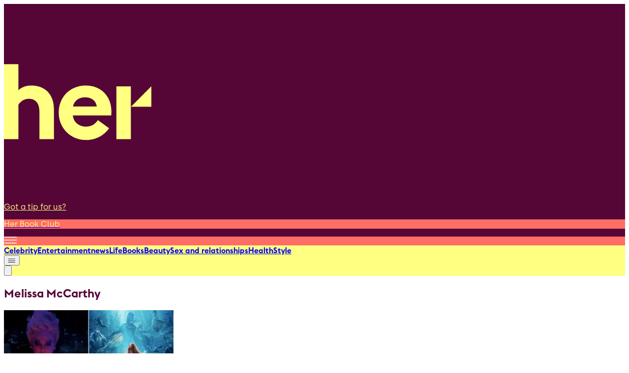

--- FILE ---
content_type: text/html; charset=utf-8
request_url: https://www.her.ie/tag/melissa-mccarthy/page/2
body_size: 29006
content:
<!DOCTYPE html><html lang="en" style="--box-bg:#560537;--page-bg:#ffffff;--enable-shadow:0;--enable-rounding:1;--hover-style:#111111;--bg-style:#560537" class="__variable_4ea54f __variable_2c1182 __variable_130c78 __variable_08870a __variable_131ae9"><head><meta charSet="utf-8"/><meta charSet="UTF-8"/><meta name="viewport" content="width=device-width, initial-scale=1"/><meta name="viewport" content="width=device-width, initial-scale=1"/><link rel="preload" as="image" imageSrcSet="/_next/image?url=%2F_next%2Fstatic%2Fmedia%2Fsite-logo.617e3fd2.svg&amp;w=320&amp;q=50 1x, /_next/image?url=%2F_next%2Fstatic%2Fmedia%2Fsite-logo.617e3fd2.svg&amp;w=640&amp;q=50 2x"/><link rel="stylesheet" href="/_next/static/css/7418d3d6a2c97372.css" data-precedence="next"/><link rel="preload" as="script" fetchPriority="low" href="/_next/static/chunks/webpack-6a58dbf716ab5357.js"/><script src="/_next/static/chunks/4bd1b696-173ce45fda5fa70e.js" async=""></script><script src="/_next/static/chunks/684-8601fb74105ed515.js" async=""></script><script src="/_next/static/chunks/main-app-69f4bf979f6cd90e.js" async=""></script><script src="/_next/static/chunks/105-804561e27e19b92f.js" async=""></script><script src="/_next/static/chunks/549-a84f5d865e1edc7e.js" async=""></script><script src="/_next/static/chunks/896-f0bb686e1cfca253.js" async=""></script><script src="/_next/static/chunks/app/%5B...slug%5D/page-cb3d47d25a06ea5c.js" async=""></script><script src="/_next/static/chunks/app/layout-a469320df00c13d7.js" async=""></script><script src="/_next/static/chunks/app/tag/%5B...slug%5D/page-ec4077fd694f5b94.js" async=""></script><link rel="preload" href="https://www.googletagmanager.com/gtag/js?id=G-FZGBJWSSQD" as="script"/><link rel="preload" href="https://plausible.io/js/pa-_qdzrEwAP3_tKuDGf0bVW.js" as="script"/><meta name="next-size-adjust" content=""/><meta http-equiv="x-dns-prefetch-control" content="on"/><link rel="preconnect" href="https://cmp.inmobi.com" crossorigin=""/><link rel="preconnect" href="https://securepubads.g.doubleclick.net" crossorigin=""/><link rel="preconnect" href="https://greencastlemediagroup.bbvms.com" crossorigin=""/><link rel="dns-prefetch" href="https://cms.her.ie"/><link rel="dns-prefetch" href="https://www.googletagmanager.com"/><link rel="dns-prefetch" href="https://plausible.io"/><link rel="dns-prefetch" href="https://altura-advertising.s3.eu-west-2.amazonaws.com"/><title>Her — News, Beauty, Entertainment and Style</title><meta name="description" content="Her delivers the latest news, beauty, entertainment and style stories for the UK and Ireland."/><meta name="robots" content="index, follow"/><link rel="canonical" href="https://www.her.ie"/><meta property="og:title" content="Her — News, Beauty, Entertainment and Style"/><meta property="og:description" content="Her delivers the latest news, beauty, entertainment and style stories for the UK and Ireland."/><meta property="og:url" content="https://www.her.ie"/><meta property="og:site_name" content="Her"/><meta property="og:image" content="https://www.her.ie/fallback-image.png"/><meta property="og:image:width" content="1200"/><meta property="og:image:height" content="630"/><meta property="og:image:alt" content="Her"/><meta property="og:type" content="website"/><meta name="twitter:card" content="summary_large_image"/><meta name="twitter:site" content="@JOE_co_uk"/><meta name="twitter:creator" content="@JOE_co_uk"/><meta name="twitter:title" content="Her — News, Beauty, Entertainment and Style"/><meta name="twitter:description" content="Her delivers the latest news, beauty, entertainment and style stories for the UK and Ireland."/><meta name="twitter:image" content="https://www.her.ie/fallback-image.png"/><link rel="icon" href="/favicon.ico" type="image/x-icon" sizes="16x16"/><script>document.querySelectorAll('body link[rel="icon"], body link[rel="apple-touch-icon"]').forEach(el => document.head.appendChild(el))</script><script src="/_next/static/chunks/polyfills-42372ed130431b0a.js" noModule=""></script></head><body class="antialiased tracking-normal"><div hidden=""><!--$--><!--/$--></div><!--$--><!--/$--><!--$?--><template id="B:0"></template><div class="w-full flex flex-col"><nav class="w-full IBM Plex Sans" style="background:#560537"><div class="mx-auto flex flex-row gap-2 md:gap-6 w-full h-[149px] tablet:h-[115px] lg:h-auto justify-between pt-[54px] px-4 pb-4 tablet:p-[15px] max-w-[970px]"><div class="flex items-end "><a class="active:cursor-wait" href="/"><img alt="HER logo" title="HER logo" width="300" height="400" decoding="async" data-nimg="1" class="h-[56px] w-auto tablet:h-[85px] object-contain" style="color:transparent" srcSet="/_next/image?url=%2F_next%2Fstatic%2Fmedia%2Fsite-logo.617e3fd2.svg&amp;w=320&amp;q=50 1x, /_next/image?url=%2F_next%2Fstatic%2Fmedia%2Fsite-logo.617e3fd2.svg&amp;w=640&amp;q=50 2x" src="/_next/image?url=%2F_next%2Fstatic%2Fmedia%2Fsite-logo.617e3fd2.svg&amp;w=640&amp;q=50"/></a></div><div class="flex flex-col text-end justify-between"><div><a class="text-xs leading-6 font-medium hidden tablet:block font-ibm-sans hover:underline transition-colors duration-200 ease-in-out" style="color:#ffff82" href="https://her.ie/contact">Got a tip for us?</a></div><div class="tablet:flex justify-end items-center"><a class="group" href="https://www.her.ie/herbookclub/sign-up-to-the-her-book-club-here-2-650682"><p class="text-[9.85px] text-center leading-[21px] lg:text-xs lg:leading-6 font-bold font-ibm-sans 
                                        py-[4px] px-[10px] 
                                        transition-colors duration-200 
                                        group-hover:!bg-[var(--cta-hover-bg)] group-hover:!text-[var(--cta-hover-text)] rounded-[40px]" style="background:#FF6E64;color:#FFFF82;--cta-hover-bg:#FF6E64;--cta-hover-text:#560537">Her Book Club</p></a></div><div class="flex lg:pt-[31px] w-[42px] h-[42px] items-center justify-center rounded-full ml-auto mt-2 tablet:hidden cursor-pointer" style="background:#ff6e64"><img alt="Joe media uk hamburger menu" loading="lazy" width="27" height="14" decoding="async" data-nimg="1" style="color:transparent" srcSet="/_next/image?url=%2F_next%2Fstatic%2Fmedia%2Fhamburger_mobile.9dc79f9e.svg&amp;w=64&amp;q=75 1x" src="/_next/image?url=%2F_next%2Fstatic%2Fmedia%2Fhamburger_mobile.9dc79f9e.svg&amp;w=64&amp;q=75"/></div></div></div></nav><div class="w-full"><nav class="w-full text-lg  z-40 " style="background:#ffff82"><div class="mx-auto flex justify-between  max-w-[970px]"><div class="flex overflow-hidden items-center"><div class="flex items-center overflow-auto no-scrollbar tablet:max-w-lg 970:max-w-[800px] border-x-[--border-color] border-x-[0.3px] divide-x-[0.3px] divide-[--border-color]"><a class="nav-item-spacing uppercase whitespace-nowrap px-2 970:px-[10px] pt-[6px] pb-[3px] font-rhode text-[14px] leading-6 970:text-[16px] custom-font-weight-navbar transition-colors duration-150 bg-[var(--item-bg)] text-[var(--item-fg)] hover:bg-[var(--item-bg-hover)] hover:text-[var(--item-fg-hover)]" style="--item-bg:#ffff82;--item-fg:#560537;--item-bg-hover:#ff6e64;--item-fg-hover:#560537;--border-color:#560537" href="/celebrity">Celebrity</a><a class="nav-item-spacing uppercase whitespace-nowrap px-2 970:px-[10px] pt-[6px] pb-[3px] font-rhode text-[14px] leading-6 970:text-[16px] custom-font-weight-navbar transition-colors duration-150 bg-[var(--item-bg)] text-[var(--item-fg)] hover:bg-[var(--item-bg-hover)] hover:text-[var(--item-fg-hover)]" style="--item-bg:#ffff82;--item-fg:#560537;--item-bg-hover:#ff6e64;--item-fg-hover:#560537;--border-color:#560537" href="/entertainment">Entertainment</a><a class="nav-item-spacing uppercase whitespace-nowrap px-2 970:px-[10px] pt-[6px] pb-[3px] font-rhode text-[14px] leading-6 970:text-[16px] custom-font-weight-navbar transition-colors duration-150 bg-[var(--item-bg)] text-[var(--item-fg)] hover:bg-[var(--item-bg-hover)] hover:text-[var(--item-fg-hover)]" style="--item-bg:#ffff82;--item-fg:#560537;--item-bg-hover:#ff6e64;--item-fg-hover:#560537;--border-color:#560537" href="/news">news</a><a class="nav-item-spacing uppercase whitespace-nowrap px-2 970:px-[10px] pt-[6px] pb-[3px] font-rhode text-[14px] leading-6 970:text-[16px] custom-font-weight-navbar transition-colors duration-150 bg-[var(--item-bg)] text-[var(--item-fg)] hover:bg-[var(--item-bg-hover)] hover:text-[var(--item-fg-hover)]" style="--item-bg:#ffff82;--item-fg:#560537;--item-bg-hover:#ff6e64;--item-fg-hover:#560537;--border-color:#560537" href="/life">Life</a><a class="nav-item-spacing uppercase whitespace-nowrap px-2 970:px-[10px] pt-[6px] pb-[3px] font-rhode text-[14px] leading-6 970:text-[16px] custom-font-weight-navbar transition-colors duration-150 bg-[var(--item-bg)] text-[var(--item-fg)] hover:bg-[var(--item-bg-hover)] hover:text-[var(--item-fg-hover)]" style="--item-bg:#ffff82;--item-fg:#560537;--item-bg-hover:#ff6e64;--item-fg-hover:#560537;--border-color:#560537" href="/books">Books</a><a class="nav-item-spacing uppercase whitespace-nowrap px-2 970:px-[10px] pt-[6px] pb-[3px] font-rhode text-[14px] leading-6 970:text-[16px] custom-font-weight-navbar transition-colors duration-150 bg-[var(--item-bg)] text-[var(--item-fg)] hover:bg-[var(--item-bg-hover)] hover:text-[var(--item-fg-hover)]" style="--item-bg:#ffff82;--item-fg:#560537;--item-bg-hover:#ff6e64;--item-fg-hover:#560537;--border-color:#560537" href="/beauty-news">Beauty</a><a class="nav-item-spacing uppercase whitespace-nowrap px-2 970:px-[10px] pt-[6px] pb-[3px] font-rhode text-[14px] leading-6 970:text-[16px] custom-font-weight-navbar transition-colors duration-150 bg-[var(--item-bg)] text-[var(--item-fg)] hover:bg-[var(--item-bg-hover)] hover:text-[var(--item-fg-hover)]" style="--item-bg:#ffff82;--item-fg:#560537;--item-bg-hover:#ff6e64;--item-fg-hover:#560537;--border-color:#560537" href="/sex-and-relationships">Sex and relationships</a><a class="nav-item-spacing uppercase whitespace-nowrap px-2 970:px-[10px] pt-[6px] pb-[3px] font-rhode text-[14px] leading-6 970:text-[16px] custom-font-weight-navbar transition-colors duration-150 bg-[var(--item-bg)] text-[var(--item-fg)] hover:bg-[var(--item-bg-hover)] hover:text-[var(--item-fg-hover)]" style="--item-bg:#ffff82;--item-fg:#560537;--item-bg-hover:#ff6e64;--item-fg-hover:#560537;--border-color:#560537" href="/health">Health</a><a class="nav-item-spacing uppercase whitespace-nowrap px-2 970:px-[10px] pt-[6px] pb-[3px] font-rhode text-[14px] leading-6 970:text-[16px] custom-font-weight-navbar transition-colors duration-150 bg-[var(--item-bg)] text-[var(--item-fg)] hover:bg-[var(--item-bg-hover)] hover:text-[var(--item-fg-hover)]" style="--item-bg:#ffff82;--item-fg:#560537;--item-bg-hover:#ff6e64;--item-fg-hover:#560537;--border-color:#560537" href="/style">Style</a></div><button id="mainnav-menu-toggle" type="button" aria-haspopup="menu" aria-expanded="false" aria-label="Open menu" style="--hamburger-bg:#FF6E64;--hamburger-text:#FFFF82;--hover-bg:#FF6E64;--hover-text:#560537" class="hidden tablet:flex ml-4 970:ml-2 items-center h-[27px] w-[27px] justify-center cursor-pointer group rounded-full transition-colors duration-200 bg-[var(--hamburger-bg)] text-[var(--hamburger-text)] hover:text-[var(--hover-text)] hover:bg-[var(--hover-bg)]"><div class="w-[16px] h-auto ml-[1px]"><svg width="16" height="8" viewBox="0 0 17 9" fill="none" xmlns="http://www.w3.org/2000/svg" aria-label="Open menu" class="bg-[var(--hamburger-bg)] text-[var(--hamburger-text)] group-hover:text-[var(--hover-text)] hover:bg-[var(--hover-bg)] transition-colors duration-200" style="--hamburger-bg:#FF6E64;--hamburger-text:#FFFF82;--hover-bg:#FF6E64;--hover-text:#560537"><path d="M15.882 0.953735H0.453024C0.202554 0.953735 0 0.74052 0 0.476867C0 0.213215 0.202554 0 0.453024 0H15.8798C16.1303 0 16.3328 0.213215 16.3328 0.476867C16.3328 0.74052 16.1303 0.953735 15.8798 0.953735H15.882ZM16.335 4.29868C16.335 4.03503 16.1324 3.82182 15.882 3.82182H0.453024C0.202554 3.82182 0 4.03503 0 4.29868C0 4.56234 0.202554 4.77555 0.453024 4.77555H15.8798C16.1303 4.77555 16.335 4.56234 16.335 4.29868ZM16.335 8.11821C16.335 7.85456 16.1324 7.64134 15.882 7.64134H0.453024C0.202554 7.64134 0 7.85456 0 8.11821C0 8.38186 0.202554 8.59508 0.453024 8.59508H15.8798C16.1303 8.59508 16.335 8.38186 16.335 8.11821Z" fill="currentColor"></path></svg></div></button></div><div class="relative flex items-center  tablet:ml-6 gap-10 mr-2 970:mr-0 970:ml-0 970:gap-0"><button type="button" class="cursor-pointer"><svg class="hidden tablet:block ml-[10px] w-[15px] h-[15px]" aria-hidden="true" xmlns="http://www.w3.org/2000/svg" fill="none" viewBox="0 0 20 20"><path stroke="#560537" stroke-linecap="round" stroke-linejoin="round" stroke-width="2" d="m19 19-4-4m0-7A7 7 0 1 1 1 8a7 7 0 0 1 14 0Z"></path></svg></button></div></div></nav></div><div class="mx-auto w-full min-h-[496px] tablet:min-h-[548px] xl:min-h-[720px]"><div class="text-center flex  justify-center items-center h-[60vh]"><div role="status"><img alt="Loading..." title="Loading..." loading="lazy" width="150" height="150" decoding="async" data-nimg="1" class="mx-auto mb-4" style="color:transparent" srcSet="/_next/image?url=https%3A%2F%2Fcms.her.ie%2Fuploads%2F2025%2F12%2FHer-ie.gif&amp;w=160&amp;q=75 1x, /_next/image?url=https%3A%2F%2Fcms.her.ie%2Fuploads%2F2025%2F12%2FHer-ie.gif&amp;w=320&amp;q=75 2x" src="/_next/image?url=https%3A%2F%2Fcms.her.ie%2Fuploads%2F2025%2F12%2FHer-ie.gif&amp;w=320&amp;q=75"/></div></div></div><footer><nav class="w-full text-lg tablet:flex z-40 " style="background:#ffff82"><div class="mx-auto flex justify-between  justify-center  overflow-hidden  max-w-[81.25rem]"><div class="flex overflow-hidden items-center"><div class="flex items-center overflow-auto no-scrollbar tablet:max-w-lg 970:max-w-full border-x-[--border-color] border-x-[0.3px] divide-x-[0.3px] divide-[--border-color]"><a class="nav-item-spacing uppercase whitespace-nowrap px-2 970:px-[10px] pt-[6px] pb-[3px] font-rhode text-[14px] leading-6 970:text-[16px] custom-font-weight-navbar transition-colors duration-150 bg-[var(--item-bg)] text-[var(--item-fg)] hover:bg-[var(--item-bg-hover)] hover:text-[var(--item-fg-hover)]" style="--item-bg:#ffff82;--item-fg:#560537;--item-bg-hover:#ff6e64;--item-fg-hover:#560537" href="/celebrity">Celebrity</a><a class="nav-item-spacing uppercase whitespace-nowrap px-2 970:px-[10px] pt-[6px] pb-[3px] font-rhode text-[14px] leading-6 970:text-[16px] custom-font-weight-navbar transition-colors duration-150 bg-[var(--item-bg)] text-[var(--item-fg)] hover:bg-[var(--item-bg-hover)] hover:text-[var(--item-fg-hover)]" style="--item-bg:#ffff82;--item-fg:#560537;--item-bg-hover:#ff6e64;--item-fg-hover:#560537" href="/entertainment">Entertainment</a><a class="nav-item-spacing uppercase whitespace-nowrap px-2 970:px-[10px] pt-[6px] pb-[3px] font-rhode text-[14px] leading-6 970:text-[16px] custom-font-weight-navbar transition-colors duration-150 bg-[var(--item-bg)] text-[var(--item-fg)] hover:bg-[var(--item-bg-hover)] hover:text-[var(--item-fg-hover)]" style="--item-bg:#ffff82;--item-fg:#560537;--item-bg-hover:#ff6e64;--item-fg-hover:#560537" href="/news">news</a><a class="nav-item-spacing uppercase whitespace-nowrap px-2 970:px-[10px] pt-[6px] pb-[3px] font-rhode text-[14px] leading-6 970:text-[16px] custom-font-weight-navbar transition-colors duration-150 bg-[var(--item-bg)] text-[var(--item-fg)] hover:bg-[var(--item-bg-hover)] hover:text-[var(--item-fg-hover)]" style="--item-bg:#ffff82;--item-fg:#560537;--item-bg-hover:#ff6e64;--item-fg-hover:#560537" href="/life">Life</a><a class="nav-item-spacing uppercase whitespace-nowrap px-2 970:px-[10px] pt-[6px] pb-[3px] font-rhode text-[14px] leading-6 970:text-[16px] custom-font-weight-navbar transition-colors duration-150 bg-[var(--item-bg)] text-[var(--item-fg)] hover:bg-[var(--item-bg-hover)] hover:text-[var(--item-fg-hover)]" style="--item-bg:#ffff82;--item-fg:#560537;--item-bg-hover:#ff6e64;--item-fg-hover:#560537" href="/books">Books</a><a class="nav-item-spacing uppercase whitespace-nowrap px-2 970:px-[10px] pt-[6px] pb-[3px] font-rhode text-[14px] leading-6 970:text-[16px] custom-font-weight-navbar transition-colors duration-150 bg-[var(--item-bg)] text-[var(--item-fg)] hover:bg-[var(--item-bg-hover)] hover:text-[var(--item-fg-hover)]" style="--item-bg:#ffff82;--item-fg:#560537;--item-bg-hover:#ff6e64;--item-fg-hover:#560537" href="/beauty-news">Beauty</a><a class="nav-item-spacing uppercase whitespace-nowrap px-2 970:px-[10px] pt-[6px] pb-[3px] font-rhode text-[14px] leading-6 970:text-[16px] custom-font-weight-navbar transition-colors duration-150 bg-[var(--item-bg)] text-[var(--item-fg)] hover:bg-[var(--item-bg-hover)] hover:text-[var(--item-fg-hover)]" style="--item-bg:#ffff82;--item-fg:#560537;--item-bg-hover:#ff6e64;--item-fg-hover:#560537" href="/sex-and-relationships">Sex and relationships</a><a class="nav-item-spacing uppercase whitespace-nowrap px-2 970:px-[10px] pt-[6px] pb-[3px] font-rhode text-[14px] leading-6 970:text-[16px] custom-font-weight-navbar transition-colors duration-150 bg-[var(--item-bg)] text-[var(--item-fg)] hover:bg-[var(--item-bg-hover)] hover:text-[var(--item-fg-hover)]" style="--item-bg:#ffff82;--item-fg:#560537;--item-bg-hover:#ff6e64;--item-fg-hover:#560537" href="/health">Health</a><a class="nav-item-spacing uppercase whitespace-nowrap px-2 970:px-[10px] pt-[6px] pb-[3px] font-rhode text-[14px] leading-6 970:text-[16px] custom-font-weight-navbar transition-colors duration-150 bg-[var(--item-bg)] text-[var(--item-fg)] hover:bg-[var(--item-bg-hover)] hover:text-[var(--item-fg-hover)]" style="--item-bg:#ffff82;--item-fg:#560537;--item-bg-hover:#ff6e64;--item-fg-hover:#560537" href="/style">Style</a></div></div></div></nav><div class="w-full flex flex-col" style="background:#560537"><div class="section-narrow flex flex-col-reverse 970:flex 970:flex-row 970:divide-x-[0.4px] divide-[var(--page-bg)] border-t-[0.4px] 970:border-y-[0.4px]" style="border-color:#ffffff"><div class="px-4 relative 970:pt-[11px] 970:pl-[14px] 970:w-[512px] 970:pb-5 970:flex 970:flex-col 970:justify-between "><p class="hidden lg:block font-ibm-serif font-[700] text-[22.18px] leading-[25.46px]" style="color:#ffffff">Newsletter coming soon</p><div class="absolute hidden 970:block top-0 left-0 h-[34px] border-r-[0.4px]" style="border-color:#ffffff"></div><div></div><div class="flex flex-col 970:flex-row items-center text-white gap-[14px] border-y-[0.5px] border-white 970:border-none"><button aria-label="Back to Top" class="group mt-[22px] 970:mt-0 h-[40px] w-[40px] rounded-full flex items-center justify-center cursor-pointer transition-colors duration-200 bg-[var(--btt-bg)] hover:bg-[var(--btt-bg-hover)]" style="--btt-bg:#FF6E64;--btt-bg-hover:#FF6E64"><svg width="14" height="18" viewBox="0 0 14 18" xmlns="http://www.w3.org/2000/svg" class="transition-colors duration-200 ease-in-out text-[var(--btt-fg)] group-hover:text-[var(--btt-fg-hover)]" style="--btt-fg:#FFFF82;--btt-fg-hover:#560537"><path d="M6.33348 0.259615L0.333483 5.79808C-0.0765165 6.15462 -0.113183 6.86077 0.243484 7.27269C0.60015 7.68462 1.28015 7.72615 1.66682 7.34538L6.00015 3.34385L6.00015 16.9615C6.00015 17.5362 6.44682 18 7.00015 18C7.55348 18 8.00015 17.5362 8.00015 16.9615L8.00015 3.34385L12.3335 7.34538C12.7201 7.72961 13.4001 7.67769 13.7568 7.26231C14.1135 6.85038 14.0768 6.15461 13.6668 5.79808L7.66682 0.259615C7.18015 -0.100386 6.74682 -0.0726932 6.33348 0.259615Z" fill="currentColor"></path></svg></button><p class="text-lg leading-6 font-semibold font-ibm-sans mb-[14px] 970:mb-0" style="color:#ffffff">Back to Top</p></div></div><div class="relative grid grid-cols-3 970:flex 970:flex-row divide-x-[0.4px] divide-[var(--page-bg)]"><div class="absolute hidden tablet:block 970:hidden top-0 left-0 h-[34px] border-r-[0.4px]" style="border-color:#ffffff"></div><div class="absolute hidden tablet:block 970:hidden top-0 right-0 h-[34px] border-r-[0.4px]" style="border-color:#ffffff"></div><div class="relative py-[10px] px-[18px] 970:pt-[11px] pl-[17px] pr-[26px] 970:pb-3 970:w-[142px] font-ibm-sans space-y-4" style="color:#ffffff"><p class="font-bold text-[18px] leading-[28px]">More</p><a class="text-[14px] leading-[16px] flex hover:underline transition-colors duration-300 ease-in-out" target="_self" href="/about">About us</a><a class="text-[14px] leading-[16px] flex hover:underline transition-colors duration-300 ease-in-out" target="_self" href="/privacy-policy">Privacy policy</a><a class="text-[14px] leading-[16px] flex hover:underline transition-colors duration-300 ease-in-out" target="_self" href="/cookie-policy">Cookie policy</a><a class="text-[14px] leading-[16px] flex hover:underline transition-colors duration-300 ease-in-out" target="_self" href="/terms-and-conditions">Terms &amp; conditions</a><a class="text-[14px] leading-[16px] flex hover:underline transition-colors duration-300 ease-in-out" target="_self" href="/contact">Contact us</a></div><div class="relative py-[10px] px-[18px] 970:pt-[11px] pl-[17px] pr-[26px] 970:pb-3 970:w-[142px] font-ibm-sans space-y-4" style="color:#ffffff"><p class="font-bold text-[18px] leading-[28px]">Follow</p><a class="text-[14px] leading-[16px] flex hover:underline transition-colors duration-300 ease-in-out" target="_blank" rel="noopener noreferrer" href="https://www.instagram.com/herdotie/">Instagram</a><a class="text-[14px] leading-[16px] flex hover:underline transition-colors duration-300 ease-in-out" target="_blank" rel="noopener noreferrer" href="https://www.facebook.com/Herdotie">Facebook</a><a class="text-[14px] leading-[16px] flex hover:underline transition-colors duration-300 ease-in-out" target="_blank" rel="noopener noreferrer" href="https://www.youtube.com/user/Herdotievideos">YouTube</a><a class="text-[14px] leading-[16px] flex hover:underline transition-colors duration-300 ease-in-out" target="_blank" rel="noopener noreferrer" href="https://www.tiktok.com/@herdotie">TikTok</a><a class="text-[14px] leading-[16px] flex hover:underline transition-colors duration-300 ease-in-out" target="_blank" rel="noopener noreferrer" href="https://x.com/Herdotie">X</a></div><div class="relative py-[10px] px-[18px] 970:pt-[11px] pl-[17px] pr-[26px] 970:pb-3 970:w-[142px] font-ibm-sans space-y-4" style="color:#ffffff"><div class="absolute hidden 970:block top-0 right-0 h-[34px] border-r-[0.5px] border-[#FFF9D5]"></div><p class="font-bold text-[18px] leading-[28px]">Contact</p><a class="text-[14px] leading-[16px] flex hover:underline transition-colors duration-300 ease-in-out" target="_self" href="/contact">Contact us</a><a class="text-[14px] leading-[16px] flex hover:underline transition-colors duration-300 ease-in-out" target="_self" href="/advertise">Advertise with us</a></div></div></div><div class="w-full section-narrow flex flex-col 970:flex-row-reverse items-center 970:items-end justify-center 970:justify-between py-6 space-y-[15px] 970:space-y-0"><div><img alt="Log JOE Yellow" loading="lazy" width="76" height="52" decoding="async" data-nimg="1" class="h-[52px] w-auto 970:h-[50px] 970:w-auto object-contain" style="color:transparent" srcSet="/_next/image?url=https%3A%2F%2Fcms.her.ie%2Fuploads%2F2025%2F12%2FHer_logo_lemon.svg&amp;w=96&amp;q=75 1x, /_next/image?url=https%3A%2F%2Fcms.her.ie%2Fuploads%2F2025%2F12%2FHer_logo_lemon.svg&amp;w=160&amp;q=75 2x" src="/_next/image?url=https%3A%2F%2Fcms.her.ie%2Fuploads%2F2025%2F12%2FHer_logo_lemon.svg&amp;w=160&amp;q=75"/></div><div><p class="font-light font-ibm-sans text-[10px] leading-[25px]" style="color:#ffffff">© <!-- -->2026<!-- --> <!-- -->HER<!-- --> or its affiliated companies. All rights reserved.</p></div></div></div><noscript>ß<div style="display:none"><img src="//pixel.quantserve.com/pixel/p-aJg-_1qde3AcM.gif" height="1" width="1" alt="Quantcast"/></div></noscript></footer></div><!--/$--><script src="/_next/static/chunks/webpack-6a58dbf716ab5357.js" async=""></script><div hidden id="S:0"><template id="P:1"></template><!--$--><!--/$--></div><script>(self.__next_f=self.__next_f||[]).push([0])</script><script>self.__next_f.push([1,"1:\"$Sreact.fragment\"\n3:I[7555,[],\"\"]\n4:I[1295,[],\"\"]\n6:I[9665,[],\"OutletBoundary\"]\n9:I[4911,[],\"AsyncMetadataOutlet\"]\nc:I[9665,[],\"ViewportBoundary\"]\ne:I[9665,[],\"MetadataBoundary\"]\n10:I[6614,[],\"\"]\n11:\"$Sreact.suspense\"\n12:I[4911,[],\"AsyncMetadata\"]\n14:I[9243,[\"105\",\"static/chunks/105-804561e27e19b92f.js\",\"549\",\"static/chunks/549-a84f5d865e1edc7e.js\",\"896\",\"static/chunks/896-f0bb686e1cfca253.js\",\"48\",\"static/chunks/app/%5B...slug%5D/page-cb3d47d25a06ea5c.js\"],\"\"]\n17:I[255,[\"105\",\"static/chunks/105-804561e27e19b92f.js\",\"549\",\"static/chunks/549-a84f5d865e1edc7e.js\",\"896\",\"static/chunks/896-f0bb686e1cfca253.js\",\"48\",\"static/chunks/app/%5B...slug%5D/page-cb3d47d25a06ea5c.js\"],\"PreloadChunks\"]\n18:I[6169,[\"105\",\"static/chunks/105-804561e27e19b92f.js\",\"177\",\"static/chunks/app/layout-a469320df00c13d7.js\"],\"default\"]\n1a:I[7504,[\"105\",\"static/chunks/105-804561e27e19b92f.js\",\"177\",\"static/chunks/app/layout-a469320df00c13d7.js\"],\"GoogleAnalytics\"]\n1b:I[6874,[\"105\",\"static/chunks/105-804561e27e19b92f.js\",\"549\",\"static/chunks/549-a84f5d865e1edc7e.js\",\"896\",\"static/chunks/896-f0bb686e1cfca253.js\",\"59\",\"static/chunks/app/tag/%5B...slug%5D/page-ec4077fd694f5b94.js\"],\"\"]\n1c:I[3063,[\"105\",\"static/chunks/105-804561e27e19b92f.js\",\"549\",\"static/chunks/549-a84f5d865e1edc7e.js\",\"896\",\"static/chunks/896-f0bb686e1cfca253.js\",\"59\",\"static/chunks/app/tag/%5B...slug%5D/page-ec4077fd694f5b94.js\"],\"Image\"]\n1d:I[7342,[\"105\",\"static/chunks/105-804561e27e19b92f.js\",\"549\",\"static/chunks/549-a84f5d865e1edc7e.js\",\"896\",\"static/chunks/896-f0bb686e1cfca253.js\",\"59\",\"static/chunks/app/tag/%5B...slug%5D/page-ec4077fd694f5b94.js\"],\"default\"]\n1e:I[5024,[\"105\",\"static/chunks/105-804561e27e19b92f.js\",\"549\",\"static/chunks/549-a84f5d865e1edc7e.js\",\"896\",\"static/chunks/896-f0bb686e1cfca253.js\",\"59\",\"static/chunks/app/tag/%5B...slug%5D/page-ec4077fd694f5b94.js\"],\"default\"]\n1f:I[7500,[\"105\",\"static/chunks/105-804561e27e19b92f.js\",\"549\",\"static/chunks/549-a84f5d865e1edc7e.js\",\"896\",\"static/chunks/896-f0bb686e1cfca253.js\",\"59\",\"static/chunks/app/tag/%5B...slug%5D"])</script><script>self.__next_f.push([1,"/page-ec4077fd694f5b94.js\"],\"Footer\"]\n:HL[\"/_next/static/media/4024be708ee10092-s.p.otf\",\"font\",{\"crossOrigin\":\"\",\"type\":\"font/otf\"}]\n:HL[\"/_next/static/media/424820361daa805a-s.p.otf\",\"font\",{\"crossOrigin\":\"\",\"type\":\"font/otf\"}]\n:HL[\"/_next/static/media/46d4858db570bb7d-s.p.otf\",\"font\",{\"crossOrigin\":\"\",\"type\":\"font/otf\"}]\n:HL[\"/_next/static/media/4e00ac3d8a076752-s.p.otf\",\"font\",{\"crossOrigin\":\"\",\"type\":\"font/otf\"}]\n:HL[\"/_next/static/media/8b70006f13d38318-s.p.otf\",\"font\",{\"crossOrigin\":\"\",\"type\":\"font/otf\"}]\n:HL[\"/_next/static/media/a2cad189a46370b7-s.p.otf\",\"font\",{\"crossOrigin\":\"\",\"type\":\"font/otf\"}]\n:HL[\"/_next/static/media/d512ecfa22f5c11e-s.p.otf\",\"font\",{\"crossOrigin\":\"\",\"type\":\"font/otf\"}]\n:HL[\"/_next/static/media/faa7b58b39056d6f-s.p.otf\",\"font\",{\"crossOrigin\":\"\",\"type\":\"font/otf\"}]\n:HL[\"/_next/static/css/7418d3d6a2c97372.css\",\"style\"]\n0:{\"P\":null,\"b\":\"mSoWnWpsI-7DU5_VSYhV-\",\"p\":\"\",\"c\":[\"\",\"tag\",\"melissa-mccarthy\",\"page\",\"2\"],\"i\":false,\"f\":[[[\"\",{\"children\":[\"tag\",{\"children\":[[\"slug\",\"melissa-mccarthy/page/2\",\"c\"],{\"children\":[\"__PAGE__\",{}]}]}]},\"$undefined\",\"$undefined\",true],[\"\",[\"$\",\"$1\",\"c\",{\"children\":[[[\"$\",\"link\",\"0\",{\"rel\":\"stylesheet\",\"href\":\"/_next/static/css/7418d3d6a2c97372.css\",\"precedence\":\"next\",\"crossOrigin\":\"$undefined\",\"nonce\":\"$undefined\"}]],\"$L2\"]}],{\"children\":[\"tag\",[\"$\",\"$1\",\"c\",{\"children\":[null,[\"$\",\"$L3\",null,{\"parallelRouterKey\":\"children\",\"error\":\"$undefined\",\"errorStyles\":\"$undefined\",\"errorScripts\":\"$undefined\",\"template\":[\"$\",\"$L4\",null,{}],\"templateStyles\":\"$undefined\",\"templateScripts\":\"$undefined\",\"notFound\":\"$undefined\",\"forbidden\":\"$undefined\",\"unauthorized\":\"$undefined\"}]]}],{\"children\":[[\"slug\",\"melissa-mccarthy/page/2\",\"c\"],[\"$\",\"$1\",\"c\",{\"children\":[null,[\"$\",\"$L3\",null,{\"parallelRouterKey\":\"children\",\"error\":\"$undefined\",\"errorStyles\":\"$undefined\",\"errorScripts\":\"$undefined\",\"template\":[\"$\",\"$L4\",null,{}],\"templateStyles\":\"$undefined\",\"templateScripts\":\"$undefined\",\"notFound\":\"$undefined\",\"forbidden\":\"$undefined\",\"unauthorized\":\"$undefined\"}]]}],{\"children\":["])</script><script>self.__next_f.push([1,"\"__PAGE__\",[\"$\",\"$1\",\"c\",{\"children\":[\"$L5\",null,[\"$\",\"$L6\",null,{\"children\":[\"$L7\",\"$L8\",[\"$\",\"$L9\",null,{\"promise\":\"$@a\"}]]}]]}],{},null,false]},null,false]},null,false]},[\"$Lb\",[],[]],false],[\"$\",\"$1\",\"h\",{\"children\":[null,[\"$\",\"$1\",\"aJ-mdDuNBmSiPTdHqDkRNv\",{\"children\":[[\"$\",\"$Lc\",null,{\"children\":\"$Ld\"}],[\"$\",\"meta\",null,{\"name\":\"next-size-adjust\",\"content\":\"\"}]]}],[\"$\",\"$Le\",null,{\"children\":\"$Lf\"}]]}],false]],\"m\":\"$undefined\",\"G\":[\"$10\",\"$undefined\"],\"s\":false,\"S\":false}\nf:[\"$\",\"div\",null,{\"hidden\":true,\"children\":[\"$\",\"$11\",null,{\"fallback\":null,\"children\":[\"$\",\"$L12\",null,{\"promise\":\"$@13\"}]}]}]\n8:null\nd:[[\"$\",\"meta\",\"0\",{\"charSet\":\"utf-8\"}],[\"$\",\"meta\",\"1\",{\"name\":\"viewport\",\"content\":\"width=device-width, initial-scale=1\"}]]\n7:null\n15:T1dc4,"])</script><script>self.__next_f.push([1,"\n    (function () {\n      var hasLoadedCmp = false;\n\n      function loadInmobiCmp() {\n        if (hasLoadedCmp) return;\n        hasLoadedCmp = true;\n\n(function() {\nvar host = window.location.hostname;\nvar element = document.createElement('script');\nvar firstScript = document.getElementsByTagName('script')[0];\nvar url = 'https://cmp.inmobi.com'\n.concat('/choice/', 'wFs6Tqd6-pgRC', '/', host, '/choice.js?tag_version=V3');\nvar uspTries = 0;\nvar uspTriesLimit = 3;\nelement.async = true;\nelement.type = 'text/javascript';\nelement.src = url;\nfirstScript.parentNode.insertBefore(element, firstScript);\nfunction makeStub() {\nvar TCF_LOCATOR_NAME = '__tcfapiLocator';\nvar queue = [];\nvar win = window;\nvar cmpFrame;\nfunction addFrame() {\nvar doc = win.document;\nvar otherCMP = !!(win.frames[TCF_LOCATOR_NAME]);\nif (!otherCMP) {\nif (doc.body) {\nvar iframe = doc.createElement('iframe');\niframe.style.cssText = 'display:none';\niframe.name = TCF_LOCATOR_NAME;\ndoc.body.appendChild(iframe);\n} else {\nsetTimeout(addFrame, 5);\n}\n}\nreturn !otherCMP;\n}\nfunction tcfAPIHandler() {\nvar gdprApplies;\nvar args = arguments;\nif (!args.length) {\nreturn queue;\n} else if (args[0] === 'setGdprApplies') {\nif (\nargs.length \u003e 3 \u0026\u0026\nargs[2] === 2 \u0026\u0026\ntypeof args[3] === 'boolean'\n) {\ngdprApplies = args[3];\nif (typeof args[2] === 'function') {\nargs[2]('set', true);\n}\n}\n} else if (args[0] === 'ping') {\nvar retr = {\ngdprApplies: gdprApplies,\ncmpLoaded: false,\ncmpStatus: 'stub'\n};\nif (typeof args[2] === 'function') {\nargs[2](retr);\n}\n} else {\nif(args[0] === 'init' \u0026\u0026 typeof args[3] === 'object') {\nargs[3] = Object.assign(args[3], { tag_version: 'V3' });\n}\nqueue.push(args);\n}\n}\nfunction postMessageEventHandler(event) {\nvar msgIsString = typeof event.data === 'string';\nvar json = {};\ntry {\nif (msgIsString) {\njson = JSON.parse(event.data);\n} else {\njson = event.data;\n}\n} catch (ignore) {}\nvar payload = json.__tcfapiCall;\nif (payload) {\nwindow.__tcfapi(\npayload.command,\npayload.version,\nfunction(retValue, success) {\nvar returnMsg = {\n  __tcfapiReturn: {\n    returnValue: retValue,\n    success: success,\n    callId: payload.callId\n  }\n};\nif (msgIsString) {\n  returnMsg = JSON.stringify(returnMsg);\n}\nif (event \u0026\u0026 event.source \u0026\u0026 event.source.postMessage) {\n  event.source.postMessage(returnMsg, '*');\n}\n},\npayload.parameter\n);\n}\n}\nwhile (win) {\ntry {\nif (win.frames[TCF_LOCATOR_NAME]) {\ncmpFrame = win;\nbreak;\n}\n} catch (ignore) {}\nif (win === window.top) {\nbreak;\n}\nwin = win.parent;\n}\nif (!cmpFrame) {\naddFrame();\nwin.__tcfapi = tcfAPIHandler;\nwin.addEventListener('message', postMessageEventHandler, false);\n}\n};\nmakeStub();\nfunction makeGppStub() {\nconst CMP_ID = 10;\nconst SUPPORTED_APIS = [\n'2:tcfeuv2',\n'6:uspv1',\n'7:usnatv1',\n'8:usca',\n'9:usvav1',\n'10:uscov1',\n'11:usutv1',\n'12:usctv1'\n];\nwindow.__gpp_addFrame = function (n) {\nif (!window.frames[n]) {\nif (document.body) {\nvar i = document.createElement(\"iframe\");\ni.style.cssText = \"display:none\";\ni.name = n;\ndocument.body.appendChild(i);\n} else {\nwindow.setTimeout(window.__gpp_addFrame, 10, n);\n}\n}\n};\nwindow.__gpp_stub = function () {\nvar b = arguments;\n__gpp.queue = __gpp.queue || [];\n__gpp.events = __gpp.events || [];\nif (!b.length || (b.length == 1 \u0026\u0026 b[0] == \"queue\")) {\nreturn __gpp.queue;\n}\nif (b.length == 1 \u0026\u0026 b[0] == \"events\") {\nreturn __gpp.events;\n}\nvar cmd = b[0];\nvar clb = b.length \u003e 1 ? b[1] : null;\nvar par = b.length \u003e 2 ? b[2] : null;\nif (cmd === \"ping\") {\nclb(\n{\ngppVersion: \"1.1\", // must be “Version.Subversion”, current: “1.1”\ncmpStatus: \"stub\", // possible values: stub, loading, loaded, error\ncmpDisplayStatus: \"hidden\", // possible values: hidden, visible, disabled\nsignalStatus: \"not ready\", // possible values: not ready, ready\nsupportedAPIs: SUPPORTED_APIS, // list of supported APIs\ncmpId: CMP_ID, // IAB assigned CMP ID, may be 0 during stub/loading\nsectionList: [],\napplicableSections: [-1],\ngppString: \"\",\nparsedSections: {},\n},\ntrue\n);\n} else if (cmd === \"addEventListener\") {\nif (!(\"lastId\" in __gpp)) {\n__gpp.lastId = 0;\n}\n__gpp.lastId++;\nvar lnr = __gpp.lastId;\n__gpp.events.push({\nid: lnr,\ncallback: clb,\nparameter: par,\n});\nclb(\n{\neventName: \"listenerRegistered\",\nlistenerId: lnr, // Registered ID of the listener\ndata: true, // positive signal\npingData: {\n  gppVersion: \"1.1\", // must be “Version.Subversion”, current: “1.1”\n  cmpStatus: \"stub\", // possible values: stub, loading, loaded, error\n  cmpDisplayStatus: \"hidden\", // possible values: hidden, visible, disabled\n  signalStatus: \"not ready\", // possible values: not ready, ready\n  supportedAPIs: SUPPORTED_APIS, // list of supported APIs\n  cmpId: CMP_ID, // list of supported APIs\n  sectionList: [],\n  applicableSections: [-1],\n  gppString: \"\",\n  parsedSections: {},\n},\n},\ntrue\n);\n} else if (cmd === \"removeEventListener\") {\nvar success = false;\nfor (var i = 0; i \u003c __gpp.events.length; i++) {\nif (__gpp.events[i].id == par) {\n__gpp.events.splice(i, 1);\nsuccess = true;\nbreak;\n}\n}\nclb(\n{\neventName: \"listenerRemoved\",\nlistenerId: par, // Registered ID of the listener\ndata: success, // status info\npingData: {\n  gppVersion: \"1.1\", // must be “Version.Subversion”, current: “1.1”\n  cmpStatus: \"stub\", // possible values: stub, loading, loaded, error\n  cmpDisplayStatus: \"hidden\", // possible values: hidden, visible, disabled\n  signalStatus: \"not ready\", // possible values: not ready, ready\n  supportedAPIs: SUPPORTED_APIS, // list of supported APIs\n  cmpId: CMP_ID, // CMP ID\n  sectionList: [],\n  applicableSections: [-1],\n  gppString: \"\",\n  parsedSections: {},\n},\n},\ntrue\n);\n} else if (cmd === \"hasSection\") {\nclb(false, true);\n} else if (cmd === \"getSection\" || cmd === \"getField\") {\nclb(null, true);\n}\n//queue all other commands\nelse {\n__gpp.queue.push([].slice.apply(b));\n}\n};\nwindow.__gpp_msghandler = function (event) {\nvar msgIsString = typeof event.data === \"string\";\ntry {\nvar json = msgIsString ? JSON.parse(event.data) : event.data;\n} catch (e) {\nvar json = null;\n}\nif (typeof json === \"object\" \u0026\u0026 json !== null \u0026\u0026 \"__gppCall\" in json) {\nvar i = json.__gppCall;\nwindow.__gpp(\ni.command,\nfunction (retValue, success) {\nvar returnMsg = {\n  __gppReturn: {\n    returnValue: retValue,\n    success: success,\n    callId: i.callId,\n  },\n};\nevent.source.postMessage(msgIsString ? JSON.stringify(returnMsg) : returnMsg, \"*\");\n},\n\"parameter\" in i ? i.parameter : null,\n\"version\" in i ? i.version : \"1.1\"\n);\n}\n};\nif (!(\"__gpp\" in window) || typeof window.__gpp !== \"function\") {\nwindow.__gpp = window.__gpp_stub;\nwindow.addEventListener(\"message\", window.__gpp_msghandler, false);\nwindow.__gpp_addFrame(\"__gppLocator\");\n}\n};\nmakeGppStub();\nvar uspStubFunction = function() {\nvar arg = arguments;\nif (typeof window.__uspapi !== uspStubFunction) {\nsetTimeout(function() {\nif (typeof window.__uspapi !== 'undefined') {\nwindow.__uspapi.apply(window.__uspapi, arg);\n}\n}, 500);\n}\n};\nvar checkIfUspIsReady = function() {\nuspTries++;\nif (window.__uspapi === uspStubFunction \u0026\u0026 uspTries \u003c uspTriesLimit) {\nconsole.warn('USP is not accessible');\n} else {\nclearInterval(uspInterval);\n}\n};\nif (typeof window.__uspapi === 'undefined') {\nwindow.__uspapi = uspStubFunction;\nvar uspInterval = setInterval(checkIfUspIsReady, 6000);\n}\n})();\n      }\n\n      var interactionEvents = ['click', 'scroll'];\n\n      function onFirstInteraction() {\n        interactionEvents.forEach(function (eventName) {\n          window.removeEventListener(eventName, onFirstInteraction);\n        });\n        loadInmobiCmp();\n      }\n\n      interactionEvents.forEach(function (eventName) {\n        window.addEventListener(eventName, onFirstInteraction, { passive: true });\n      });\n    })();\n  "])</script><script>self.__next_f.push([1,"16:T5a4,\n(function() {\n  // --- Part 1: Initial Config ---\n  window.googletag = window.googletag || { cmd: [] };\n  googletag.cmd.push(function () {\n    // ✅ 1. Disable Initial Load (As requested)\n    googletag.setConfig({ disableInitialLoad: true }); \n    \n    // Enable SRA\n    googletag.pubads().enableSingleRequest();\n  });\n\n  // --- Part 2: Helper (NEUTERED - No longer calls display) ---\n  if (typeof window === 'undefined') return;\n  window.__gptServicesEnabled = window.__gptServicesEnabled || false;\n\n  window.gptSafeDisplay = function(id){\n    window.googletag = window.googletag || { cmd: [] };\n    window.googletag.cmd.push(function(){\n      try {\n        var g = window.googletag;\n        var pubads = g.pubads();\n        \n        // Enable services on the first call (if not already done)\n        if (!window.__gptServicesEnabled) {\n          try { pubads.enableSingleRequest(); } catch(e){}\n          try { g.enableServices(); } catch(e){}\n          window.__gptServicesEnabled = true;\n        }\n\n        // ❌ REMOVED: g.display(id)\n        // ❌ REMOVED: pubads.refresh(...)\n\n        var el = document.getElementById(id);\n        if (el) try { el.setAttribute('data-ad-ready','1'); } catch(e){}\n        \n        // Dispatch event so AdsLifecycleBridge knows the slot exists\n        try { window.dispatchEvent(new CustomEvent('gpt:slot-defined', { detail: { id: id } })); } catch(e){}\n      } catch(e){}\n    });\n  };\n})();\n          "])</script><script>self.__next_f.push([1,"2:[\"$\",\"html\",null,{\"lang\":\"en\",\"style\":{\"--box-bg\":\"#560537\",\"--page-bg\":\"#ffffff\",\"--enable-shadow\":0,\"--enable-rounding\":1,\"--hover-style\":\"#111111\",\"--bg-style\":\"#560537\"},\"className\":\"__variable_4ea54f __variable_2c1182 __variable_130c78 __variable_08870a __variable_131ae9\",\"children\":[[\"$\",\"head\",null,{\"children\":[[\"$\",\"meta\",null,{\"charSet\":\"UTF-8\"}],[\"$\",\"meta\",null,{\"name\":\"viewport\",\"content\":\"width=device-width, initial-scale=1\"}],[\"$\",\"meta\",null,{\"httpEquiv\":\"x-dns-prefetch-control\",\"content\":\"on\"}],[\"$\",\"link\",null,{\"rel\":\"preconnect\",\"href\":\"https://cmp.inmobi.com\",\"crossOrigin\":\"\"}],[\"$\",\"link\",null,{\"rel\":\"preconnect\",\"href\":\"https://securepubads.g.doubleclick.net\",\"crossOrigin\":\"\"}],[\"$\",\"link\",null,{\"rel\":\"preconnect\",\"href\":\"https://greencastlemediagroup.bbvms.com\",\"crossOrigin\":\"\"}],[\"$\",\"link\",null,{\"rel\":\"dns-prefetch\",\"href\":\"https://cms.her.ie\"}],[\"$\",\"link\",null,{\"rel\":\"dns-prefetch\",\"href\":\"https://www.googletagmanager.com\"}],[\"$\",\"link\",null,{\"rel\":\"dns-prefetch\",\"href\":\"https://plausible.io\"}],[\"$\",\"link\",null,{\"rel\":\"dns-prefetch\",\"href\":\"https://altura-advertising.s3.eu-west-2.amazonaws.com\"}],[\"$\",\"$L14\",null,{\"id\":\"plausible-lib\",\"src\":\"https://plausible.io/js/pa-_qdzrEwAP3_tKuDGf0bVW.js\",\"strategy\":\"afterInteractive\"}],[\"$\",\"$L14\",null,{\"id\":\"plausible-init\",\"strategy\":\"afterInteractive\",\"children\":\"\\n                window.plausible=window.plausible||function(){(plausible.q=plausible.q||[]).push(arguments)},plausible.init=plausible.init||function(i){plausible.o=i||{}};\\n  plausible.init();\\n              \"}],[\"$\",\"$L14\",null,{\"id\":\"inmobi-cmp\",\"strategy\":\"afterInteractive\",\"children\":\"$15\"}]]}],[\"$\",\"body\",null,{\"className\":\"antialiased tracking-normal\",\"children\":[[\"$\",\"$L14\",null,{\"id\":\"gpt-lib\",\"strategy\":\"afterInteractive\",\"dangerouslySetInnerHTML\":{\"__html\":\"\\n              if (!document.querySelector('script[src*=\\\"googletagservices.com\\\"]') \u0026\u0026 !document.querySelector('script[src*=\\\"securepubads\\\"]')) {\\n                var gptScript = document.createElement('script');\\n                gptScript.src = 'https://securepubads.g.doubleclick.net/tag/js/gpt.js';\\n                gptScript.async = true;\\n                document.head.appendChild(gptScript);\\n              }\\n            \"}}],[\"$\",\"$L14\",null,{\"id\":\"gpt-config-and-helpers\",\"strategy\":\"afterInteractive\",\"children\":\"$16\"}],[[\"$\",\"$L17\",null,{\"moduleIds\":[\"app/layout.tsx -\u003e ./components/AdsLifecycleBridge\"]}],[\"$\",\"$L18\",null,{}]],[\"$\",\"$L3\",null,{\"parallelRouterKey\":\"children\",\"error\":\"$undefined\",\"errorStyles\":\"$undefined\",\"errorScripts\":\"$undefined\",\"template\":[\"$\",\"$L4\",null,{}],\"templateStyles\":\"$undefined\",\"templateScripts\":\"$undefined\",\"notFound\":[\"$L19\",[]],\"forbidden\":\"$undefined\",\"unauthorized\":\"$undefined\"}],[\"$\",\"$L14\",null,{\"src\":\"https://platform.twitter.com/widgets.js\",\"strategy\":\"lazyOnload\"}]]}],[\"$\",\"$L1a\",null,{\"gaId\":\"G-FZGBJWSSQD\"}]]}]\n"])</script><script>self.__next_f.push([1,"a:{\"metadata\":[[\"$\",\"title\",\"0\",{\"children\":\"Her — News, Beauty, Entertainment and Style\"}],[\"$\",\"meta\",\"1\",{\"name\":\"description\",\"content\":\"Her delivers the latest news, beauty, entertainment and style stories for the UK and Ireland.\"}],[\"$\",\"meta\",\"2\",{\"name\":\"robots\",\"content\":\"index, follow\"}],[\"$\",\"link\",\"3\",{\"rel\":\"canonical\",\"href\":\"https://www.her.ie\"}],[\"$\",\"meta\",\"4\",{\"property\":\"og:title\",\"content\":\"Her — News, Beauty, Entertainment and Style\"}],[\"$\",\"meta\",\"5\",{\"property\":\"og:description\",\"content\":\"Her delivers the latest news, beauty, entertainment and style stories for the UK and Ireland.\"}],[\"$\",\"meta\",\"6\",{\"property\":\"og:url\",\"content\":\"https://www.her.ie\"}],[\"$\",\"meta\",\"7\",{\"property\":\"og:site_name\",\"content\":\"Her\"}],[\"$\",\"meta\",\"8\",{\"property\":\"og:image\",\"content\":\"https://www.her.ie/fallback-image.png\"}],[\"$\",\"meta\",\"9\",{\"property\":\"og:image:width\",\"content\":\"1200\"}],[\"$\",\"meta\",\"10\",{\"property\":\"og:image:height\",\"content\":\"630\"}],[\"$\",\"meta\",\"11\",{\"property\":\"og:image:alt\",\"content\":\"Her\"}],[\"$\",\"meta\",\"12\",{\"property\":\"og:type\",\"content\":\"website\"}],[\"$\",\"meta\",\"13\",{\"name\":\"twitter:card\",\"content\":\"summary_large_image\"}],[\"$\",\"meta\",\"14\",{\"name\":\"twitter:site\",\"content\":\"@JOE_co_uk\"}],[\"$\",\"meta\",\"15\",{\"name\":\"twitter:creator\",\"content\":\"@JOE_co_uk\"}],[\"$\",\"meta\",\"16\",{\"name\":\"twitter:title\",\"content\":\"Her — News, Beauty, Entertainment and Style\"}],[\"$\",\"meta\",\"17\",{\"name\":\"twitter:description\",\"content\":\"Her delivers the latest news, beauty, entertainment and style stories for the UK and Ireland.\"}],[\"$\",\"meta\",\"18\",{\"name\":\"twitter:image\",\"content\":\"https://www.her.ie/fallback-image.png\"}],[\"$\",\"link\",\"19\",{\"rel\":\"icon\",\"href\":\"/favicon.ico\",\"type\":\"image/x-icon\",\"sizes\":\"16x16\"}]],\"error\":null,\"digest\":\"$undefined\"}\n13:{\"metadata\":\"$a:metadata\",\"error\":null,\"digest\":\"$undefined\"}\n"])</script><script>self.__next_f.push([1,"b:[\"$\",\"div\",\"l\",{\"className\":\"w-full flex flex-col\",\"children\":[[\"$\",\"nav\",null,{\"className\":\"w-full IBM Plex Sans\",\"style\":{\"background\":\"#560537\"},\"children\":[\"$\",\"div\",null,{\"className\":\"mx-auto flex flex-row gap-2 md:gap-6 w-full h-[149px] tablet:h-[115px] lg:h-auto justify-between pt-[54px] px-4 pb-4 tablet:p-[15px] max-w-[970px]\",\"children\":[[\"$\",\"div\",null,{\"className\":\"flex items-end \",\"children\":[[\"$\",\"$L1b\",null,{\"href\":\"/\",\"className\":\"active:cursor-wait\",\"children\":[\"$\",\"$L1c\",null,{\"src\":{\"src\":\"/_next/static/media/site-logo.617e3fd2.svg\",\"height\":448,\"width\":871,\"blurWidth\":0,\"blurHeight\":0},\"width\":300,\"height\":400,\"alt\":\"HER logo\",\"title\":\"HER logo\",\"priority\":true,\"quality\":50,\"className\":\"h-[56px] w-auto tablet:h-[85px] object-contain\"}]}],false]}],[\"$\",\"div\",null,{\"className\":\"flex flex-col text-end justify-between\",\"children\":[[\"$\",\"div\",null,{\"children\":[[\"$\",\"$L1b\",null,{\"href\":\"https://her.ie/contact\",\"className\":\"text-xs leading-6 font-medium hidden tablet:block font-ibm-sans hover:underline transition-colors duration-200 ease-in-out\",\"style\":{\"color\":\"#ffff82\"},\"children\":\"Got a tip for us?\"}],false]}],[\"$\",\"div\",null,{\"className\":\"tablet:flex justify-end items-center\",\"children\":[\"$\",\"$L1b\",null,{\"href\":\"https://www.her.ie/herbookclub/sign-up-to-the-her-book-club-here-2-650682\",\"className\":\"group\",\"children\":[\"$\",\"p\",null,{\"className\":\"text-[9.85px] text-center leading-[21px] lg:text-xs lg:leading-6 font-bold font-ibm-sans \\n                                        py-[4px] px-[10px] \\n                                        transition-colors duration-200 \\n                                        group-hover:!bg-[var(--cta-hover-bg)] group-hover:!text-[var(--cta-hover-text)] rounded-[40px]\",\"style\":{\"background\":\"#FF6E64\",\"color\":\"#FFFF82\",\"--cta-hover-bg\":\"#FF6E64\",\"--cta-hover-text\":\"#560537\"},\"children\":\"Her Book Club\"}]}]}],[\"$\",\"$L1d\",null,{\"color\":\"#ffff82\",\"primaryMenu\":[{\"databaseId\":651986,\"label\":\"Celebrity\",\"url\":\"/celebrity\",\"childItems\":{\"nodes\":[]}},{\"databaseId\":651994,\"label\":\"Entertainment\",\"url\":\"/entertainment\",\"childItems\":{\"nodes\":[]}},{\"databaseId\":652760,\"label\":\"news\",\"url\":\"/news\",\"childItems\":{\"nodes\":[]}},{\"databaseId\":651993,\"label\":\"Life\",\"url\":\"/life\",\"childItems\":{\"nodes\":[]}},{\"databaseId\":651988,\"label\":\"Books\",\"url\":\"/books\",\"childItems\":{\"nodes\":[]}},{\"databaseId\":652009,\"label\":\"Beauty\",\"url\":\"/beauty-news\",\"childItems\":{\"nodes\":[]}},{\"databaseId\":652759,\"label\":\"Sex and relationships\",\"url\":\"/sex-and-relationships\",\"childItems\":{\"nodes\":[]}},{\"databaseId\":651989,\"label\":\"Health\",\"url\":\"/health\",\"childItems\":{\"nodes\":[]}},{\"databaseId\":651991,\"label\":\"Style\",\"url\":\"/style\",\"childItems\":{\"nodes\":[]}}],\"headerStyle\":{\"hamburgerColor\":\"#ff6e64\",\"navbarBg\":\"#ffff82\",\"navbarBgActive\":\"#ff6e64\",\"navbarText\":\"#560537\"},\"hdr\":{\"logoId\":652012,\"logoUrl\":\"https://cms.her.ie/uploads/2025/12/Her_logo_lemon.svg\",\"logoDesc\":\"\",\"rightText1\":\"Got a tip for us?\",\"rightText2\":\"\",\"rightUrl1\":\"https://her.ie/contact\",\"rightUrl2\":\"\",\"ctaText\":\"Her Book Club\",\"ctaUrl\":\"https://www.her.ie/herbookclub/sign-up-to-the-her-book-club-here-2-650682\",\"colors\":{\"headerBg\":\"#560537\",\"rightText1\":\"#ffff82\",\"rightText2\":\"#ffff82\",\"ctaText\":\"#560537\",\"ctaBg\":\"#ffff82\",\"palette\":{\"hamburgerColor\":\"#ff6e64\",\"navbarBg\":\"#ffff82\",\"navbarBgActive\":\"#ff6e64\",\"subnavbarBg\":\"#ff6e64\",\"navbarText\":\"#560537\",\"subnavbarText\":\"#ffffff\",\"headlineBgActive\":\"#84c62d\",\"footerSectionBg\":\"#ffffff\",\"breakingBg\":\"#ff0033\",\"breakingHeadline\":\"#ffffff\",\"breakingText\":\"#ffffff\",\"topstoryHeaderBg\":\"#111111\",\"topstoryHeaderText\":\"#ffffff\",\"topstoryHeaderBadgeBg\":\"#ffcc00\",\"topstoryFooterBg\":\"#f5f5f5\",\"topstoryFooterText\":\"#111111\",\"topstoryBorderEnabled\":true,\"currentEventFooterText\":\"#ffffff\",\"currentEventFooterBg\":\"#111111\",\"currentEventDescriptionBackground\":\"#ffffff\",\"currentEventBorderEnabled\":true,\"triesBg\":\"#f5f5f5\",\"triesText\":\"#111111\",\"hoverGeneral\":\"#111111\",\"headlineEventbackground\":\"#560537\",\"footerEventbackground\":\"#560537\",\"currentEventbackground\":\"#111111\",\"footerBackgroundColor\":\"#111111\",\"textVideoCarousel\":\"#ffffff\"}},\"updatedAt\":\"2026-01-17T21:56:45+00:00\",\"socials\":{\"facebook\":\"https://www.facebook.com/Herdotie\",\"instagram\":\"https://www.instagram.com/herdotie/\",\"tiktok\":\"https://www.tiktok.com/@herdotie\",\"x\":\"https://x.com/Herdotie\",\"youtube\":\"https://www.youtube.com/user/Herdotievideos\",\"linkedin\":\"\"},\"__debug\":{\"source\":\"live\",\"at\":\"2026-01-17T21:58:13.915Z\"}},\"colors\":\"$b:props:children:0:props:children:props:children:1:props:children:2:props:hdr:colors\",\"siteName\":\"HER\",\"footerSocials\":\"$b:props:children:0:props:children:props:children:1:props:children:2:props:hdr:socials\"}]]}]]}]}],[\"$\",\"$L1e\",null,{\"primaryMenu\":\"$b:props:children:0:props:children:props:children:1:props:children:2:props:primaryMenu\",\"secondaryMenu\":[{\"databaseId\":651986,\"label\":\"Celebrity\",\"url\":\"/celebrity\",\"childItems\":{\"nodes\":[]}},{\"databaseId\":651994,\"label\":\"Entertainment\",\"url\":\"/entertainment\",\"childItems\":{\"nodes\":[]}},{\"databaseId\":652760,\"label\":\"news\",\"url\":\"/news\",\"childItems\":{\"nodes\":[]}},{\"databaseId\":651993,\"label\":\"Life\",\"url\":\"/life\",\"childItems\":{\"nodes\":[]}},{\"databaseId\":651988,\"label\":\"Books\",\"url\":\"/books\",\"childItems\":{\"nodes\":[]}},{\"databaseId\":652009,\"label\":\"Beauty\",\"url\":\"/beauty-news\",\"childItems\":{\"nodes\":[]}},{\"databaseId\":652759,\"label\":\"Sex and relationships\",\"url\":\"/sex-and-relationships\",\"childItems\":{\"nodes\":[]}},{\"databaseId\":651989,\"label\":\"Health\",\"url\":\"/health\",\"childItems\":{\"nodes\":[]}},{\"databaseId\":651991,\"label\":\"Style\",\"url\":\"/style\",\"childItems\":{\"nodes\":[]}}],\"isArticle\":false,\"adsOn\":true,\"styles\":{\"boxBg\":\"#560537\",\"pageBg\":\"#ffffff\",\"shadow\":false,\"rounding\":true},\"header\":\"$b:props:children:0:props:children:props:children:1:props:children:2:props:hdr\",\"headerStyle\":\"$b:props:children:0:props:children:props:children:1:props:children:2:props:headerStyle\",\"submenuStyle\":{\"subnavbarBg\":\"#ff6e64\",\"subnavbarText\":\"#ffffff\"},\"globalHoverColor\":\"#111111\",\"searchData\":\"$undefined\",\"categoryColors\":[{\"slug\":\"beauty-news\",\"spotlightLight\":\"#FFFFFF\",\"spotlightMedium\":\"#132428\"},{\"slug\":\"books\",\"spotlightLight\":\"#ffff82\",\"spotlightMedium\":\"#ff6e64\"},{\"slug\":\"celebrity\",\"spotlightLight\":\"#FFFFFF\",\"spotlightMedium\":\"#132428\"},{\"slug\":\"entertainment\",\"spotlightLight\":\"#ffff82\",\"spotlightMedium\":\"#ff6e64\"},{\"slug\":\"health\",\"spotlightLight\":\"#ffff82\",\"spotlightMedium\":\"#ff6e64\"},{\"slug\":\"life\",\"spotlightLight\":\"#ffff82\",\"spotlightMedium\":\"#ff6e64\"},{\"slug\":\"news\",\"spotlightLight\":\"#ffff82\",\"spotlightMedium\":\"#ff6e64\"},{\"slug\":\"sex-and-relationships\",\"spotlightLight\":\"#ffff82\",\"spotlightMedium\":\"#ff6e64\"},{\"slug\":\"style\",\"spotlightLight\":\"#ffff82\",\"spotlightMedium\":\"#ff6e64\"}],\"initialQuery\":\"$undefined\",\"searchIconColor\":\"#560537\",\"siteName\":\"HER\",\"hardCodedHover\":\"#FF6E64\",\"hardCodedBackToTopAndHeaderButton\":{\"background\":\"#FF6E64\",\"text\":\"#FFFF82\",\"hoverBackground\":\"#FF6E64\",\"hoverText\":\"#560537\",\"hoverTextTag\":\"#FFFFFF\"}}],[\"$\",\"div\",null,{\"className\":\"mx-auto w-full min-h-[496px] tablet:min-h-[548px] xl:min-h-[720px]\",\"children\":[\"$\",\"div\",null,{\"className\":\"text-center flex  justify-center items-center h-[60vh]\",\"children\":[\"$\",\"div\",null,{\"role\":\"status\",\"children\":[\"$\",\"$L1c\",null,{\"src\":\"https://cms.her.ie/uploads/2025/12/Her-ie.gif\",\"alt\":\"Loading...\",\"title\":\"Loading...\",\"width\":150,\"height\":150,\"className\":\"mx-auto mb-4\"}]}]}]}],[\"$\",\"$L1f\",null,{\"backToTopIconColor\":\"$undefined\",\"footerMenu\":\"$b:props:children:0:props:children:props:children:1:props:children:2:props:primaryMenu\",\"isArticle\":false,\"header\":\"$b:props:children:0:props:children:props:children:1:props:children:2:props:hdr\",\"headerStyle\":\"$b:props:children:0:props:children:props:children:1:props:children:2:props:headerStyle\",\"submenuStyle\":\"$b:props:children:1:props:submenuStyle\",\"globalHoverColor\":\"#111111\",\"globalBtnBgColor\":\"#560537\",\"globalBtnTextColor\":\"#ffff82\",\"globalBgState\":\"#111111\",\"logoUrl\":\"https://cms.her.ie/uploads/2025/12/Her_logo_lemon.svg\",\"categoryColors\":\"$b:props:children:1:props:categoryColors\",\"footerEventbackground\":\"#560537\",\"footerTextColor\":\"#ffffff\",\"siteName\":\"HER\",\"columns\":[{\"title\":\"More\",\"items\":[{\"label\":\"About us\",\"href\":\"/about\"},{\"label\":\"Privacy policy\",\"href\":\"/privacy-policy\"},{\"label\":\"Cookie policy\",\"href\":\"/cookie-policy\"},{\"label\":\"Terms \u0026 conditions\",\"href\":\"/terms-and-conditions\"},{\"label\":\"Contact us\",\"href\":\"/contact\"}]},{\"title\":\"Contact\",\"items\":[{\"label\":\"Contact us\",\"href\":\"/contact\"},{\"label\":\"Advertise with us\",\"href\":\"/advertise\"}]}],\"hardCodedBackToTopAndHeaderButton\":\"$b:props:children:1:props:hardCodedBackToTopAndHeaderButton\"}]]}]\n"])</script><script>self.__next_f.push([1,"19:[\"$\",\"div\",null,{\"className\":\"w-full flex flex-col\",\"children\":[[\"$\",\"nav\",null,{\"className\":\"w-full IBM Plex Sans\",\"style\":{\"background\":\"#560537\"},\"children\":[\"$\",\"div\",null,{\"className\":\"mx-auto flex flex-row gap-2 md:gap-6 w-full h-[149px] tablet:h-[115px] lg:h-auto justify-between pt-[54px] px-4 pb-4 tablet:p-[15px] max-w-[970px]\",\"children\":[[\"$\",\"div\",null,{\"className\":\"flex items-end \",\"children\":[[\"$\",\"$L1b\",null,{\"href\":\"/\",\"className\":\"active:cursor-wait\",\"children\":[\"$\",\"$L1c\",null,{\"src\":\"https://cms.her.ie/uploads/2025/12/Her_logo_lemon.svg\",\"width\":300,\"height\":400,\"alt\":\"undefined logo\",\"title\":\"undefined logo\",\"priority\":true,\"quality\":50,\"className\":\"h-[56px] w-auto tablet:h-[85px] object-contain\"}]}],false]}],[\"$\",\"div\",null,{\"className\":\"flex flex-col text-end justify-between\",\"children\":[[\"$\",\"div\",null,{\"children\":[[\"$\",\"$L1b\",null,{\"href\":\"https://her.ie/contact\",\"className\":\"text-xs leading-6 font-medium hidden tablet:block font-ibm-sans hover:underline transition-colors duration-200 ease-in-out\",\"style\":{\"color\":\"#ffff82\"},\"children\":\"Got a tip for us?\"}],false]}],[\"$\",\"div\",null,{\"className\":\"tablet:flex justify-end items-center\",\"children\":[\"$\",\"$L1b\",null,{\"href\":\"https://www.her.ie/herbookclub/sign-up-to-the-her-book-club-here-2-650682\",\"className\":\"group\",\"children\":[\"$\",\"p\",null,{\"className\":\"text-[9.85px] text-center leading-[21px] lg:text-xs lg:leading-6 font-bold font-ibm-sans \\n                                        py-[4px] px-[10px] \\n                                        transition-colors duration-200 \\n                                        group-hover:!bg-[var(--cta-hover-bg)] group-hover:!text-[var(--cta-hover-text)] rounded-[40px]\",\"style\":{\"background\":\"#FF6E64\",\"color\":\"#FFFF82\",\"--cta-hover-bg\":\"#FF6E64\",\"--cta-hover-text\":\"#560537\"},\"children\":\"Her Book Club\"}]}]}],[\"$\",\"$L1d\",null,{\"color\":\"#ffff82\",\"primaryMenu\":[{\"databaseId\":651986,\"label\":\"Celebrity\",\"url\":\"/celebrity\",\"childItems\":{\"nodes\":[]}},{\"databaseId\":651994,\"label\":\"Entertainment\",\"url\":\"/entertainment\",\"childItems\":{\"nodes\":[]}},{\"databaseId\":652760,\"label\":\"news\",\"url\":\"/news\",\"childItems\":{\"nodes\":[]}},{\"databaseId\":651993,\"label\":\"Life\",\"url\":\"/life\",\"childItems\":{\"nodes\":[]}},{\"databaseId\":651988,\"label\":\"Books\",\"url\":\"/books\",\"childItems\":{\"nodes\":[]}},{\"databaseId\":652009,\"label\":\"Beauty\",\"url\":\"/beauty-news\",\"childItems\":{\"nodes\":[]}},{\"databaseId\":652759,\"label\":\"Sex and relationships\",\"url\":\"/sex-and-relationships\",\"childItems\":{\"nodes\":[]}},{\"databaseId\":651989,\"label\":\"Health\",\"url\":\"/health\",\"childItems\":{\"nodes\":[]}},{\"databaseId\":651991,\"label\":\"Style\",\"url\":\"/style\",\"childItems\":{\"nodes\":[]}}],\"headerStyle\":{\"hamburgerColor\":\"#ff6e64\",\"navbarBg\":\"#ffff82\",\"navbarBgActive\":\"#ff6e64\",\"navbarText\":\"#560537\"},\"hdr\":{\"logoId\":652012,\"logoUrl\":\"https://cms.her.ie/uploads/2025/12/Her_logo_lemon.svg\",\"logoDesc\":\"\",\"rightText1\":\"Got a tip for us?\",\"rightText2\":\"\",\"rightUrl1\":\"https://her.ie/contact\",\"rightUrl2\":\"\",\"ctaText\":\"Her Book Club\",\"ctaUrl\":\"https://www.her.ie/herbookclub/sign-up-to-the-her-book-club-here-2-650682\",\"colors\":{\"headerBg\":\"#560537\",\"rightText1\":\"#ffff82\",\"rightText2\":\"#ffff82\",\"ctaText\":\"#560537\",\"ctaBg\":\"#ffff82\",\"palette\":{\"hamburgerColor\":\"#ff6e64\",\"navbarBg\":\"#ffff82\",\"navbarBgActive\":\"#ff6e64\",\"subnavbarBg\":\"#ff6e64\",\"navbarText\":\"#560537\",\"subnavbarText\":\"#ffffff\",\"headlineBgActive\":\"#84c62d\",\"footerSectionBg\":\"#ffffff\",\"breakingBg\":\"#ff0033\",\"breakingHeadline\":\"#ffffff\",\"breakingText\":\"#ffffff\",\"topstoryHeaderBg\":\"#111111\",\"topstoryHeaderText\":\"#ffffff\",\"topstoryHeaderBadgeBg\":\"#ffcc00\",\"topstoryFooterBg\":\"#f5f5f5\",\"topstoryFooterText\":\"#111111\",\"topstoryBorderEnabled\":true,\"currentEventFooterText\":\"#ffffff\",\"currentEventFooterBg\":\"#111111\",\"currentEventDescriptionBackground\":\"#ffffff\",\"currentEventBorderEnabled\":true,\"triesBg\":\"#f5f5f5\",\"triesText\":\"#111111\",\"hoverGeneral\":\"#111111\",\"headlineEventbackground\":\"#560537\",\"footerEventbackground\":\"#560537\",\"currentEventbackground\":\"#111111\",\"footerBackgroundColor\":\"#111111\",\"textVideoCarousel\":\"#ffffff\"}},\"updatedAt\":\"2026-01-17T21:56:45+00:00\",\"socials\":{\"facebook\":\"https://www.facebook.com/Herdotie\",\"instagram\":\"https://www.instagram.com/herdotie/\",\"tiktok\":\"https://www.tiktok.com/@herdotie\",\"x\":\"https://x.com/Herdotie\",\"youtube\":\"https://www.youtube.com/user/Herdotievideos\",\"linkedin\":\"\"},\"__debug\":{\"source\":\"live\",\"at\":\"2026-01-17T21:58:13.916Z\"}},\"colors\":\"$19:props:children:0:props:children:props:children:1:props:children:2:props:hdr:colors\",\"siteName\":\"$undefined\",\"footerSocials\":\"$19:props:children:0:props:children:props:children:1:props:children:2:props:hdr:socials\"}]]}]]}]}],[\"$\",\"$L1e\",null,{\"primaryMenu\":\"$19:props:children:0:props:children:props:children:1:props:children:2:props:primaryMenu\",\"secondaryMenu\":[{\"databaseId\":651986,\"label\":\"Celebrity\",\"url\":\"/celebrity\",\"childItems\":{\"nodes\":[]}},{\"databaseId\":651994,\"label\":\"Entertainment\",\"url\":\"/entertainment\",\"childItems\":{\"nodes\":[]}},{\"databaseId\":652760,\"label\":\"news\",\"url\":\"/news\",\"childItems\":{\"nodes\":[]}},{\"databaseId\":651993,\"label\":\"Life\",\"url\":\"/life\",\"childItems\":{\"nodes\":[]}},{\"databaseId\":651988,\"label\":\"Books\",\"url\":\"/books\",\"childItems\":{\"nodes\":[]}},{\"databaseId\":652009,\"label\":\"Beauty\",\"url\":\"/beauty-news\",\"childItems\":{\"nodes\":[]}},{\"databaseId\":652759,\"label\":\"Sex and relationships\",\"url\":\"/sex-and-relationships\",\"childItems\":{\"nodes\":[]}},{\"databaseId\":651989,\"label\":\"Health\",\"url\":\"/health\",\"childItems\":{\"nodes\":[]}},{\"databaseId\":651991,\"label\":\"Style\",\"url\":\"/style\",\"childItems\":{\"nodes\":[]}}],\"isArticle\":false,\"adsOn\":true,\"styles\":{\"boxBg\":\"#560537\",\"pageBg\":\"#ffffff\",\"shadow\":false,\"rounding\":true},\"header\":\"$19:props:children:0:props:children:props:children:1:props:children:2:props:hdr\",\"headerStyle\":\"$19:props:children:0:props:children:props:children:1:props:children:2:props:headerStyle\",\"submenuStyle\":{\"subnavbarBg\":\"#ff6e64\",\"subnavbarText\":\"#ffffff\"},\"globalHoverColor\":\"#111111\",\"searchData\":\"$undefined\",\"categoryColors\":[{\"slug\":\"beauty-news\",\"spotlightLight\":\"#FFFFFF\",\"spotlightMedium\":\"#132428\"},{\"slug\":\"books\",\"spotlightLight\":\"#ffff82\",\"spotlightMedium\":\"#ff6e64\"},{\"slug\":\"celebrity\",\"spotlightLight\":\"#FFFFFF\",\"spotlightMedium\":\"#132428\"},{\"slug\":\"entertainment\",\"spotlightLight\":\"#ffff82\",\"spotlightMedium\":\"#ff6e64\"},{\"slug\":\"health\",\"spotlightLight\":\"#ffff82\",\"spotlightMedium\":\"#ff6e64\"},{\"slug\":\"life\",\"spotlightLight\":\"#ffff82\",\"spotlightMedium\":\"#ff6e64\"},{\"slug\":\"news\",\"spotlightLight\":\"#ffff82\",\"spotlightMedium\":\"#ff6e64\"},{\"slug\":\"sex-and-relationships\",\"spotlightLight\":\"#ffff82\",\"spotlightMedium\":\"#ff6e64\"},{\"slug\":\"style\",\"spotlightLight\":\"#ffff82\",\"spotlightMedium\":\"#ff6e64\"}],\"initialQuery\":\"$undefined\",\"searchIconColor\":\"$undefined\",\"siteName\":\"$undefined\",\"hardCodedHover\":\"$undefined\",\"hardCodedBackToTopAndHeaderButton\":\"$b:props:children:1:props:hardCodedBackToTopAndHeaderButton\"}],[\"$\",\"div\",null,{\"className\":\"mx-auto w-full min-h-[496px] tablet:min-h-[548px] xl:min-h-[720px]\",\"children\":[\"$\",\"div\",null,{\"className\":\"relative flex flex-col items-center justify-center h-[496px] tablet:h-[548px] xl:h-[720px] overflow-hidden\",\"children\":[[\"$\",\"$L1c\",null,{\"src\":{\"src\":\"/_next/static/media/not-found.f2d1c644.png\",\"height\":1124,\"width\":2000,\"blurDataURL\":\"[data-uri]\",\"blurWidth\":8,\"blurHeight\":4},\"alt\":\"Not Found Background\",\"fill\":true,\"priority\":true,\"className\":\"object-cover object-top -z-20\"}],[\"$\",\"div\",null,{\"className\":\"absolute inset-0 bg-[#132428] opacity-80 -z-10\"}],[\"$\",\"h1\",null,{\"className\":\"text-[40px] leading-6 tablet:text-[50px] xl:text-[60px] text-[#FFC627] font-medium font-rhode z-10\",\"children\":\"404\"}],[\"$\",\"p\",null,{\"className\":\"text-white mt-[35px] 970:mt-[41px] z-10 font-ibm-sans text-[16px] xl:text-[20px]  leading-[20px] xl:leading-6 font-medium\",\"children\":\"We can’t seem to find that page.\"}],[\"$\",\"p\",null,{\"className\":\"mb-[40px] text-white z-10 font-ibm-sans text-[16px] xl:text-[20px]  leading-[20px] xl:leading-6 font-medium\",\"children\":\"Sorry about that.\"}],[\"$\",\"$L1b\",null,{\"href\":\"/\",\"className\":\"w-[142px] h-[40px] 970:w-[139px] 970:h-[44px] bg-white text-[#132428] text-center flex items-center font-ibm-sans font-bold text-[14px] leading-6 justify-center z-10 rounded-[5px]\",\"children\":\"Back to home\"}]]}]}],[\"$\",\"$L1f\",null,{\"backToTopIconColor\":\"$undefined\",\"footerMenu\":\"$19:props:children:0:props:children:props:children:1:props:children:2:props:primaryMenu\",\"isArticle\":false,\"header\":\"$19:props:children:0:props:children:props:children:1:props:children:2:props:hdr\",\"headerStyle\":\"$19:props:children:0:props:children:props:children:1:props:children:2:props:headerStyle\",\"submenuStyle\":\"$19:props:children:1:props:submenuStyle\",\"globalHoverColor\":\"#111111\",\"globalBtnBgColor\":\"#560537\",\"globalBtnTextColor\":\"#ffff82\",\"globalBgState\":\"#111111\",\"logoUrl\":\"https://cms.her.ie/uploads/2025/12/Her_logo_lemon.svg\",\"categoryColors\":\"$19:props:children:1:props:categoryColors\",\"footerEventbackground\":\"#560537\",\"footerTextColor\":\"#ffffff\",\"siteName\":\"$undefined\",\"columns\":\"$b:props:children:3:props:columns\",\"hardCodedBackToTopAndHeaderButton\":\"$b:props:children:1:props:hardCodedBackToTopAndHeaderButton\"}]]}]\n"])</script><script>self.__next_f.push([1,"20:I[1790,[\"105\",\"static/chunks/105-804561e27e19b92f.js\",\"549\",\"static/chunks/549-a84f5d865e1edc7e.js\",\"896\",\"static/chunks/896-f0bb686e1cfca253.js\",\"59\",\"static/chunks/app/tag/%5B...slug%5D/page-ec4077fd694f5b94.js\"],\"PlusLogicPagination\"]\n"])</script><script>self.__next_f.push([1,"5:[\"$\",\"div\",null,{\"className\":\"w-full flex flex-col\",\"children\":[[\"$\",\"nav\",null,{\"className\":\"w-full IBM Plex Sans\",\"style\":{\"background\":\"#560537\"},\"children\":[\"$\",\"div\",null,{\"className\":\"mx-auto flex flex-row gap-2 md:gap-6 w-full h-[149px] tablet:h-[115px] lg:h-auto justify-between pt-[54px] px-4 pb-4 tablet:p-[15px] max-w-[970px]\",\"children\":[[\"$\",\"div\",null,{\"className\":\"flex items-end \",\"children\":[[\"$\",\"$L1b\",null,{\"href\":\"/\",\"className\":\"active:cursor-wait\",\"children\":[\"$\",\"$L1c\",null,{\"src\":\"$b:props:children:0:props:children:props:children:0:props:children:0:props:children:props:src\",\"width\":300,\"height\":400,\"alt\":\"HER logo\",\"title\":\"HER logo\",\"priority\":true,\"quality\":50,\"className\":\"h-[56px] w-auto tablet:h-[85px] object-contain\"}]}],false]}],[\"$\",\"div\",null,{\"className\":\"flex flex-col text-end justify-between\",\"children\":[[\"$\",\"div\",null,{\"children\":[[\"$\",\"$L1b\",null,{\"href\":\"https://her.ie/contact\",\"className\":\"text-xs leading-6 font-medium hidden tablet:block font-ibm-sans hover:underline transition-colors duration-200 ease-in-out\",\"style\":{\"color\":\"#ffff82\"},\"children\":\"Got a tip for us?\"}],false]}],[\"$\",\"div\",null,{\"className\":\"tablet:flex justify-end items-center\",\"children\":[\"$\",\"$L1b\",null,{\"href\":\"https://www.her.ie/herbookclub/sign-up-to-the-her-book-club-here-2-650682\",\"className\":\"group\",\"children\":[\"$\",\"p\",null,{\"className\":\"text-[9.85px] text-center leading-[21px] lg:text-xs lg:leading-6 font-bold font-ibm-sans \\n                                        py-[4px] px-[10px] \\n                                        transition-colors duration-200 \\n                                        group-hover:!bg-[var(--cta-hover-bg)] group-hover:!text-[var(--cta-hover-text)] rounded-[40px]\",\"style\":{\"background\":\"#FF6E64\",\"color\":\"#FFFF82\",\"--cta-hover-bg\":\"#FF6E64\",\"--cta-hover-text\":\"#560537\"},\"children\":\"Her Book Club\"}]}]}],[\"$\",\"$L1d\",null,{\"color\":\"#ffff82\",\"primaryMenu\":[{\"databaseId\":651986,\"label\":\"Celebrity\",\"url\":\"/celebrity\",\"childItems\":{\"nodes\":[]}},{\"databaseId\":651994,\"label\":\"Entertainment\",\"url\":\"/entertainment\",\"childItems\":{\"nodes\":[]}},{\"databaseId\":652760,\"label\":\"news\",\"url\":\"/news\",\"childItems\":{\"nodes\":[]}},{\"databaseId\":651993,\"label\":\"Life\",\"url\":\"/life\",\"childItems\":{\"nodes\":[]}},{\"databaseId\":651988,\"label\":\"Books\",\"url\":\"/books\",\"childItems\":{\"nodes\":[]}},{\"databaseId\":652009,\"label\":\"Beauty\",\"url\":\"/beauty-news\",\"childItems\":{\"nodes\":[]}},{\"databaseId\":652759,\"label\":\"Sex and relationships\",\"url\":\"/sex-and-relationships\",\"childItems\":{\"nodes\":[]}},{\"databaseId\":651989,\"label\":\"Health\",\"url\":\"/health\",\"childItems\":{\"nodes\":[]}},{\"databaseId\":651991,\"label\":\"Style\",\"url\":\"/style\",\"childItems\":{\"nodes\":[]}}],\"headerStyle\":{\"hamburgerColor\":\"#ff6e64\",\"navbarBg\":\"#ffff82\",\"navbarBgActive\":\"#ff6e64\",\"navbarText\":\"#560537\"},\"hdr\":{\"logoId\":652012,\"logoUrl\":\"https://cms.her.ie/uploads/2025/12/Her_logo_lemon.svg\",\"logoDesc\":\"\",\"rightText1\":\"Got a tip for us?\",\"rightText2\":\"\",\"rightUrl1\":\"https://her.ie/contact\",\"rightUrl2\":\"\",\"ctaText\":\"Her Book Club\",\"ctaUrl\":\"https://www.her.ie/herbookclub/sign-up-to-the-her-book-club-here-2-650682\",\"colors\":{\"headerBg\":\"#560537\",\"rightText1\":\"#ffff82\",\"rightText2\":\"#ffff82\",\"ctaText\":\"#560537\",\"ctaBg\":\"#ffff82\",\"palette\":{\"hamburgerColor\":\"#ff6e64\",\"navbarBg\":\"#ffff82\",\"navbarBgActive\":\"#ff6e64\",\"subnavbarBg\":\"#ff6e64\",\"navbarText\":\"#560537\",\"subnavbarText\":\"#ffffff\",\"headlineBgActive\":\"#84c62d\",\"footerSectionBg\":\"#ffffff\",\"breakingBg\":\"#ff0033\",\"breakingHeadline\":\"#ffffff\",\"breakingText\":\"#ffffff\",\"topstoryHeaderBg\":\"#111111\",\"topstoryHeaderText\":\"#ffffff\",\"topstoryHeaderBadgeBg\":\"#ffcc00\",\"topstoryFooterBg\":\"#f5f5f5\",\"topstoryFooterText\":\"#111111\",\"topstoryBorderEnabled\":true,\"currentEventFooterText\":\"#ffffff\",\"currentEventFooterBg\":\"#111111\",\"currentEventDescriptionBackground\":\"#ffffff\",\"currentEventBorderEnabled\":true,\"triesBg\":\"#f5f5f5\",\"triesText\":\"#111111\",\"hoverGeneral\":\"#111111\",\"headlineEventbackground\":\"#560537\",\"footerEventbackground\":\"#560537\",\"currentEventbackground\":\"#111111\",\"footerBackgroundColor\":\"#111111\",\"textVideoCarousel\":\"#ffffff\"}},\"updatedAt\":\"2026-01-17T21:56:45+00:00\",\"socials\":{\"facebook\":\"https://www.facebook.com/Herdotie\",\"instagram\":\"https://www.instagram.com/herdotie/\",\"tiktok\":\"https://www.tiktok.com/@herdotie\",\"x\":\"https://x.com/Herdotie\",\"youtube\":\"https://www.youtube.com/user/Herdotievideos\",\"linkedin\":\"\"},\"__debug\":{\"source\":\"live\",\"at\":\"2026-01-17T21:58:14.320Z\"}},\"colors\":\"$5:props:children:0:props:children:props:children:1:props:children:2:props:hdr:colors\",\"siteName\":\"HER\",\"footerSocials\":\"$undefined\"}]]}]]}]}],[\"$\",\"$L1e\",null,{\"primaryMenu\":\"$5:props:children:0:props:children:props:children:1:props:children:2:props:primaryMenu\",\"secondaryMenu\":[{\"databaseId\":651986,\"label\":\"Celebrity\",\"url\":\"/celebrity\",\"childItems\":{\"nodes\":[]}},{\"databaseId\":651994,\"label\":\"Entertainment\",\"url\":\"/entertainment\",\"childItems\":{\"nodes\":[]}},{\"databaseId\":652760,\"label\":\"news\",\"url\":\"/news\",\"childItems\":{\"nodes\":[]}},{\"databaseId\":651993,\"label\":\"Life\",\"url\":\"/life\",\"childItems\":{\"nodes\":[]}},{\"databaseId\":651988,\"label\":\"Books\",\"url\":\"/books\",\"childItems\":{\"nodes\":[]}},{\"databaseId\":652009,\"label\":\"Beauty\",\"url\":\"/beauty-news\",\"childItems\":{\"nodes\":[]}},{\"databaseId\":652759,\"label\":\"Sex and relationships\",\"url\":\"/sex-and-relationships\",\"childItems\":{\"nodes\":[]}},{\"databaseId\":651989,\"label\":\"Health\",\"url\":\"/health\",\"childItems\":{\"nodes\":[]}},{\"databaseId\":651991,\"label\":\"Style\",\"url\":\"/style\",\"childItems\":{\"nodes\":[]}}],\"isArticle\":false,\"adsOn\":true,\"styles\":{\"boxBg\":\"#560537\",\"pageBg\":\"#ffffff\",\"shadow\":false,\"rounding\":true},\"header\":\"$5:props:children:0:props:children:props:children:1:props:children:2:props:hdr\",\"headerStyle\":\"$5:props:children:0:props:children:props:children:1:props:children:2:props:headerStyle\",\"submenuStyle\":{\"subnavbarBg\":\"#ff6e64\",\"subnavbarText\":\"#ffffff\"},\"globalHoverColor\":\"#111111\",\"searchData\":\"$undefined\",\"categoryColors\":[{\"slug\":\"beauty-news\",\"spotlightLight\":\"#FFFFFF\",\"spotlightMedium\":\"#132428\"},{\"slug\":\"books\",\"spotlightLight\":\"#ffff82\",\"spotlightMedium\":\"#ff6e64\"},{\"slug\":\"celebrity\",\"spotlightLight\":\"#FFFFFF\",\"spotlightMedium\":\"#132428\"},{\"slug\":\"entertainment\",\"spotlightLight\":\"#ffff82\",\"spotlightMedium\":\"#ff6e64\"},{\"slug\":\"health\",\"spotlightLight\":\"#ffff82\",\"spotlightMedium\":\"#ff6e64\"},{\"slug\":\"life\",\"spotlightLight\":\"#ffff82\",\"spotlightMedium\":\"#ff6e64\"},{\"slug\":\"news\",\"spotlightLight\":\"#ffff82\",\"spotlightMedium\":\"#ff6e64\"},{\"slug\":\"sex-and-relationships\",\"spotlightLight\":\"#ffff82\",\"spotlightMedium\":\"#ff6e64\"},{\"slug\":\"style\",\"spotlightLight\":\"#ffff82\",\"spotlightMedium\":\"#ff6e64\"}],\"initialQuery\":\"$undefined\",\"searchIconColor\":\"#560537\",\"siteName\":\"HER\",\"hardCodedHover\":\"#FF6E64\",\"hardCodedBackToTopAndHeaderButton\":\"$b:props:children:1:props:hardCodedBackToTopAndHeaderButton\"}],[\"$\",\"div\",null,{\"className\":\"mx-auto w-full min-h-[496px] tablet:min-h-[548px] xl:min-h-[720px]\",\"children\":[\"$\",\"main\",null,{\"className\":\"p-[15px] md:p-0\",\"children\":[\"$\",\"section\",null,{\"className\":\"section-wide p-[15px] 970:p-0 mx-auto my-8\",\"children\":[[\"$\",\"h1\",null,{\"className\":\"font-rhode font-medium text-[30px] leading-6 text-[#132428] text-center h-10 border-b mb-5 uppercase\",\"children\":\"Melissa McCarthy\"}],[\"$\",\"$L20\",null,{\"perPage\":6,\"loadMoreCount\":4,\"defaultClassName\":\"space-y-5\",\"showTitle\":false,\"iconBgColor\":\"#ff6e64\",\"children\":[[\"$\",\"article\",\"cG9zdDo1Nzg3ODk=\",{\"className\":\"max-w-2xl mx-auto rounded-[5px] shadow-[0px_0px_4px_0px_#00000033] \",\"children\":[\"$\",\"div\",null,{\"className\":\"flex flex-col tablet:flex-row-reverse w-full md:w-auto rounded-[5px]\",\"children\":[[\"$\",\"$L1b\",null,{\"href\":\"/celeb/melissa-mccarthy-ursula-the-little-mermaid-2-578789\",\"children\":[\"$\",\"div\",null,{\"className\":\"relative w-full\",\"children\":[\"$\",\"$L1c\",null,{\"src\":\"https://cms.her.ie/uploads/2023/04/Copy-of-Copy-of-Untitled-Facebook-Post-Landscape-Blog-Banner-4.png?height=1152\u0026width=2048\",\"alt\":\"Melissa McCarthy says drag queens inspired her role as Ursula in The Little Mermaid\",\"title\":\"Melissa McCarthy says drag queens inspired her role as Ursula in The Little Mermaid\",\"height\":194,\"width\":345,\"className\":\"w-full h-[193px] tablet:w-[378px]  tablet:h-[235px] md:w-[450px] 970:max-w-[420px] object-cover tablet:rounded-r-[5px]\"}]}]}],[\"$\",\"div\",null,{\"className\":\"flex w-full flex-col  tablet:w-[251px] md:w-[300px] 970:max-w-[279px] justify-between shadow-x-sx\",\"children\":[\"$\",\"div\",null,{\"className\":\" py-[7px] space-y-[7px] rounded-b-[5px] tablet:rounded-b-none tablet:rounded-bl-[5px] tablet:flex tablet:flex-col tablet:justify-between tablet:h-full\",\"children\":[[\"$\",\"$L1b\",null,{\"href\":\"/celeb/melissa-mccarthy-ursula-the-little-mermaid-2-578789\",\"children\":[\"$\",\"h3\",null,{\"className\":\"font-ibm-serif font-medium text-[22px] 970:text-[24px] leading-[24px] 970:leading-[30px] pl-[10px] pr-[15px] 970:pr-[18px] line-clamp-3\",\"children\":\"Melissa McCarthy says drag queens inspired her role as Ursula in The Little Mermaid\"}]}],[\"$\",\"div\",null,{\"className\":\"flex flex-row tablet:flex-col items-end tablet:items-start justify-between mt-3 tablet:mt-0 space-y-2\",\"children\":[[\"$\",\"p\",null,{\"className\":\"font-ibm-serif font-normal text-[14px] 970:text-[12px] leading-[18px] 970:leading-[16px] pl-[10px] 970:pl-3 max-w-[195px] line-clamp-3\",\"children\":\"“There’s a drag queen that lives in me” The live-action remake of The Little Mermaid is due to premiere in just a number of weeks, on May 26th. It stars Halle Bailey as Ariel, Jonah Hauer-King as the Prince, Simone Ashley plays Indira and Melissa McCarthy as the evil witch Ursula. In an interview with [\u0026hellip;]\"}],[\"$\",\"p\",null,{\"className\":\"text-[8px] font-ibm-sans   pr-3 tablet:pl-3 970:pt-4\",\"children\":\"2 years ago\"}]]}]]}]}]]}]}],[\"$\",\"article\",\"cG9zdDo1MzA3MDc=\",{\"className\":\"max-w-2xl mx-auto rounded-[5px] shadow-[0px_0px_4px_0px_#00000033] \",\"children\":[\"$\",\"div\",null,{\"className\":\"flex flex-col tablet:flex-row-reverse w-full md:w-auto rounded-[5px]\",\"children\":[[\"$\",\"$L1b\",null,{\"href\":\"/entertainment/prince-harry-makes-hilarious-cameo-meghans-40th-birthday-video-530707\",\"children\":[\"$\",\"div\",null,{\"className\":\"relative w-full\",\"children\":[\"$\",\"$L1c\",null,{\"src\":\"https://cms.her.ie/uploads/2021/08/Screenshot-2021-08-04-at-18.20.41.png?height=1105\u0026width=1885\",\"alt\":\"Prince Harry makes hilarious cameo in Meghan’s 40th birthday video\",\"title\":\"Prince Harry makes hilarious cameo in Meghan’s 40th birthday video\",\"height\":194,\"width\":345,\"className\":\"w-full h-[193px] tablet:w-[378px]  tablet:h-[235px] md:w-[450px] 970:max-w-[420px] object-cover tablet:rounded-r-[5px]\"}]}]}],[\"$\",\"div\",null,{\"className\":\"flex w-full flex-col  tablet:w-[251px] md:w-[300px] 970:max-w-[279px] justify-between shadow-x-sx\",\"children\":[\"$\",\"div\",null,{\"className\":\" py-[7px] space-y-[7px] rounded-b-[5px] tablet:rounded-b-none tablet:rounded-bl-[5px] tablet:flex tablet:flex-col tablet:justify-between tablet:h-full\",\"children\":[[\"$\",\"$L1b\",null,{\"href\":\"/entertainment/prince-harry-makes-hilarious-cameo-meghans-40th-birthday-video-530707\",\"children\":[\"$\",\"h3\",null,{\"className\":\"font-ibm-serif font-medium text-[22px] 970:text-[24px] leading-[24px] 970:leading-[30px] pl-[10px] pr-[15px] 970:pr-[18px] line-clamp-3\",\"children\":\"Prince Harry makes hilarious cameo in Meghan’s 40th birthday video\"}]}],[\"$\",\"div\",null,{\"className\":\"flex flex-row tablet:flex-col items-end tablet:items-start justify-between mt-3 tablet:mt-0 space-y-2\",\"children\":[[\"$\",\"p\",null,{\"className\":\"font-ibm-serif font-normal text-[14px] 970:text-[12px] leading-[18px] 970:leading-[16px] pl-[10px] 970:pl-3 max-w-[195px] line-clamp-3\",\"children\":\"He steals the show. It’s Meghan Markle’s 40th birthday and what better way to celebrate the big bash than teaming up with Melissa McCarthy for a light-hearted video? Apparently one thing is as Prince Harry had other things in mind when it came to putting a smile on his wife’s face for her big day. [\u0026hellip;]\"}],[\"$\",\"p\",null,{\"className\":\"text-[8px] font-ibm-sans   pr-3 tablet:pl-3 970:pt-4\",\"children\":\"4 years ago\"}]]}]]}]}]]}]}],[\"$\",\"article\",\"cG9zdDo1MjAxMjE=\",{\"className\":\"max-w-2xl mx-auto rounded-[5px] shadow-[0px_0px_4px_0px_#00000033] \",\"children\":[\"$\",\"div\",null,{\"className\":\"flex flex-col tablet:flex-row-reverse w-full md:w-auto rounded-[5px]\",\"children\":[[\"$\",\"$L1b\",null,{\"href\":\"/celeb/melissa-mccarthy-recovers-hospital-terrifying-huntsman-spider-bite-520121\",\"children\":[\"$\",\"div\",null,{\"className\":\"relative w-full\",\"children\":[\"$\",\"$L1c\",null,{\"src\":\"https://cms.her.ie/uploads/2016/03/GettyImages-505446262.jpg?height=3616\u0026width=5424\",\"alt\":\"Melissa McCarthy recovers in hospital after terrifying Huntsman spider bite\",\"title\":\"Melissa McCarthy recovers in hospital after terrifying Huntsman spider bite\",\"height\":194,\"width\":345,\"className\":\"w-full h-[193px] tablet:w-[378px]  tablet:h-[235px] md:w-[450px] 970:max-w-[420px] object-cover tablet:rounded-r-[5px]\"}]}]}],[\"$\",\"div\",null,{\"className\":\"flex w-full flex-col  tablet:w-[251px] md:w-[300px] 970:max-w-[279px] justify-between shadow-x-sx\",\"children\":[\"$\",\"div\",null,{\"className\":\" py-[7px] space-y-[7px] rounded-b-[5px] tablet:rounded-b-none tablet:rounded-bl-[5px] tablet:flex tablet:flex-col tablet:justify-between tablet:h-full\",\"children\":[[\"$\",\"$L1b\",null,{\"href\":\"/celeb/melissa-mccarthy-recovers-hospital-terrifying-huntsman-spider-bite-520121\",\"children\":[\"$\",\"h3\",null,{\"className\":\"font-ibm-serif font-medium text-[22px] 970:text-[24px] leading-[24px] 970:leading-[30px] pl-[10px] pr-[15px] 970:pr-[18px] line-clamp-3\",\"children\":\"Melissa McCarthy recovers in hospital after terrifying Huntsman spider bite\"}]}],[\"$\",\"div\",null,{\"className\":\"flex flex-row tablet:flex-col items-end tablet:items-start justify-between mt-3 tablet:mt-0 space-y-2\",\"children\":[[\"$\",\"p\",null,{\"className\":\"font-ibm-serif font-normal text-[14px] 970:text-[12px] leading-[18px] 970:leading-[16px] pl-[10px] 970:pl-3 max-w-[195px] line-clamp-3\",\"children\":\"*Shudder* There’s a lot to be said for living in Australia. They’ve got the wonderful climate, the outdoor lifestyle and the friendly and welcoming culture to name but a few positives. One glaring negative though is that their bugs will try and kill you the first chance they get. Melissa McCarthy has learned the hard [\u0026hellip;]\"}],[\"$\",\"p\",null,{\"className\":\"text-[8px] font-ibm-sans   pr-3 tablet:pl-3 970:pt-4\",\"children\":\"5 years ago\"}]]}]]}]}]]}]}],[\"$\",\"article\",\"cG9zdDo0NTE4NDg=\",{\"className\":\"max-w-2xl mx-auto rounded-[5px] shadow-[0px_0px_4px_0px_#00000033] \",\"children\":[\"$\",\"div\",null,{\"className\":\"flex flex-col tablet:flex-row-reverse w-full md:w-auto rounded-[5px]\",\"children\":[[\"$\",\"$L1b\",null,{\"href\":\"/celeb/melissa-mccarthy-wore-an-adidas-tracksuit-to-the-oscars-and-were-screaming-451848\",\"children\":[\"$\",\"div\",null,{\"className\":\"relative w-full\",\"children\":[\"$\",\"$L1c\",null,{\"src\":\"https://cms.her.ie/uploads/2019/02/105152487-GettyImages-517983972.1910x1000.jpg?height=1000\u0026width=1910\",\"alt\":\"Melissa McCarthy wore an Adidas tracksuit to the Oscars, and we’re screaming\",\"title\":\"Melissa McCarthy wore an Adidas tracksuit to the Oscars, and we’re screaming\",\"height\":194,\"width\":345,\"className\":\"w-full h-[193px] tablet:w-[378px]  tablet:h-[235px] md:w-[450px] 970:max-w-[420px] object-cover tablet:rounded-r-[5px]\"}]}]}],[\"$\",\"div\",null,{\"className\":\"flex w-full flex-col  tablet:w-[251px] md:w-[300px] 970:max-w-[279px] justify-between shadow-x-sx\",\"children\":[\"$\",\"div\",null,{\"className\":\" py-[7px] space-y-[7px] rounded-b-[5px] tablet:rounded-b-none tablet:rounded-bl-[5px] tablet:flex tablet:flex-col tablet:justify-between tablet:h-full\",\"children\":[[\"$\",\"$L1b\",null,{\"href\":\"/celeb/melissa-mccarthy-wore-an-adidas-tracksuit-to-the-oscars-and-were-screaming-451848\",\"children\":[\"$\",\"h3\",null,{\"className\":\"font-ibm-serif font-medium text-[22px] 970:text-[24px] leading-[24px] 970:leading-[30px] pl-[10px] pr-[15px] 970:pr-[18px] line-clamp-3\",\"children\":\"Melissa McCarthy wore an Adidas tracksuit to the Oscars, and we’re screaming\"}]}],[\"$\",\"div\",null,{\"className\":\"flex flex-row tablet:flex-col items-end tablet:items-start justify-between mt-3 tablet:mt-0 space-y-2\",\"children\":[[\"$\",\"p\",null,{\"className\":\"font-ibm-serif font-normal text-[14px] 970:text-[12px] leading-[18px] 970:leading-[16px] pl-[10px] 970:pl-3 max-w-[195px] line-clamp-3\",\"children\":\"Slay QUEEN. So last night, the annual Academy Awards took place in Los Angeles. It was a chance for Hollywood’s most famous faces to get all glammed up and rock the red carpet. There were bespoke gowns, massive diamonds and a lot of uncomfortable looking shoes. However, one famous actress decided against the dress code. [\u0026hellip;]\"}],[\"$\",\"p\",null,{\"className\":\"text-[8px] font-ibm-sans   pr-3 tablet:pl-3 970:pt-4\",\"children\":\"7 years ago\"}]]}]]}]}]]}]}],[\"$\",\"article\",\"cG9zdDo0MDI5NTc=\",{\"className\":\"max-w-2xl mx-auto rounded-[5px] shadow-[0px_0px_4px_0px_#00000033] \",\"children\":[\"$\",\"div\",null,{\"className\":\"flex flex-col tablet:flex-row-reverse w-full md:w-auto rounded-[5px]\",\"children\":[[\"$\",\"$L1b\",null,{\"href\":\"/entertainment/6-times-melissa-mccarthy-was-every-girl-ever-402957\",\"children\":[\"$\",\"div\",null,{\"className\":\"relative w-full\",\"children\":[\"$\",\"$L1c\",null,{\"src\":\"https://cms.her.ie/uploads/2018/05/Screen-Shot-2018-05-11-at-14.15.24.png?height=320\u0026width=550\",\"alt\":\"6 times Melissa McCarthy was every girl (EVER!)\",\"title\":\"6 times Melissa McCarthy was every girl (EVER!)\",\"height\":194,\"width\":345,\"className\":\"w-full h-[193px] tablet:w-[378px]  tablet:h-[235px] md:w-[450px] 970:max-w-[420px] object-cover tablet:rounded-r-[5px]\"}]}]}],[\"$\",\"div\",null,{\"className\":\"flex w-full flex-col  tablet:w-[251px] md:w-[300px] 970:max-w-[279px] justify-between shadow-x-sx\",\"children\":[\"$\",\"div\",null,{\"className\":\" py-[7px] space-y-[7px] rounded-b-[5px] tablet:rounded-b-none tablet:rounded-bl-[5px] tablet:flex tablet:flex-col tablet:justify-between tablet:h-full\",\"children\":[[\"$\",\"$L1b\",null,{\"href\":\"/entertainment/6-times-melissa-mccarthy-was-every-girl-ever-402957\",\"children\":[\"$\",\"h3\",null,{\"className\":\"font-ibm-serif font-medium text-[22px] 970:text-[24px] leading-[24px] 970:leading-[30px] pl-[10px] pr-[15px] 970:pr-[18px] line-clamp-3\",\"children\":\"6 times Melissa McCarthy was every girl (EVER!)\"}]}],[\"$\",\"div\",null,{\"className\":\"flex flex-row tablet:flex-col items-end tablet:items-start justify-between mt-3 tablet:mt-0 space-y-2\",\"children\":[[\"$\",\"p\",null,{\"className\":\"font-ibm-serif font-normal text-[14px] 970:text-[12px] leading-[18px] 970:leading-[16px] pl-[10px] 970:pl-3 max-w-[195px] line-clamp-3\",\"children\":\"Brought to you by Warner Bros. Pictures. We mean, is there anything she can’t do? Melissa McCarthy is back in her brand new movie, Life of the Party. (Yes, you need to go and see it NOW!) In the film, Melissa’s character goes through a messy divorce, but instead of wallowing in her misery, it’s [\u0026hellip;]\"}],[\"$\",\"p\",null,{\"className\":\"text-[8px] font-ibm-sans   pr-3 tablet:pl-3 970:pt-4\",\"children\":\"8 years ago\"}]]}]]}]}]]}]}],[\"$\",\"article\",\"cG9zdDozMzI4NzA=\",{\"className\":\"max-w-2xl mx-auto rounded-[5px] shadow-[0px_0px_4px_0px_#00000033] \",\"children\":[\"$\",\"div\",null,{\"className\":\"flex flex-col tablet:flex-row-reverse w-full md:w-auto rounded-[5px]\",\"children\":[[\"$\",\"$L1b\",null,{\"href\":\"/entertainment/melissa-mccarthy-returns-snl-angrily-answer-questions-sean-spicer-332870\",\"children\":[\"$\",\"div\",null,{\"className\":\"relative w-full\",\"children\":[\"$\",\"$L1c\",null,{\"src\":\"https://cms.her.ie/uploads/2017/02/seanspicer.jpg?height=413\u0026width=640\",\"alt\":\"Melissa McCarthy returns to SNL to angrily answer questions as Sean Spicer\",\"title\":\"Melissa McCarthy returns to SNL to angrily answer questions as Sean Spicer\",\"height\":194,\"width\":345,\"className\":\"w-full h-[193px] tablet:w-[378px]  tablet:h-[235px] md:w-[450px] 970:max-w-[420px] object-cover tablet:rounded-r-[5px]\"}]}]}],[\"$\",\"div\",null,{\"className\":\"flex w-full flex-col  tablet:w-[251px] md:w-[300px] 970:max-w-[279px] justify-between shadow-x-sx\",\"children\":[\"$\",\"div\",null,{\"className\":\" py-[7px] space-y-[7px] rounded-b-[5px] tablet:rounded-b-none tablet:rounded-bl-[5px] tablet:flex tablet:flex-col tablet:justify-between tablet:h-full\",\"children\":[[\"$\",\"$L1b\",null,{\"href\":\"/entertainment/melissa-mccarthy-returns-snl-angrily-answer-questions-sean-spicer-332870\",\"children\":[\"$\",\"h3\",null,{\"className\":\"font-ibm-serif font-medium text-[22px] 970:text-[24px] leading-[24px] 970:leading-[30px] pl-[10px] pr-[15px] 970:pr-[18px] line-clamp-3\",\"children\":\"Melissa McCarthy returns to SNL to angrily answer questions as Sean Spicer\"}]}],[\"$\",\"div\",null,{\"className\":\"flex flex-row tablet:flex-col items-end tablet:items-start justify-between mt-3 tablet:mt-0 space-y-2\",\"children\":[[\"$\",\"p\",null,{\"className\":\"font-ibm-serif font-normal text-[14px] 970:text-[12px] leading-[18px] 970:leading-[16px] pl-[10px] 970:pl-3 max-w-[195px] line-clamp-3\",\"children\":\"Last week saw the arrival of Saturday Night Live’s version of Trump’s press secretary Sean Spicer, via an inspired piece of casting with Melissa McCarthy. Clearly knowing they were on to a very good thing, McCarthy was asked to return again this week, and this time Spicer is trying to keep his temper under control – [\u0026hellip;]\"}],[\"$\",\"p\",null,{\"className\":\"text-[8px] font-ibm-sans   pr-3 tablet:pl-3 970:pt-4\",\"children\":\"9 years ago\"}]]}]]}]}]]}]}],[\"$\",\"article\",\"cG9zdDozMzE2MTY=\",{\"className\":\"max-w-2xl mx-auto rounded-[5px] shadow-[0px_0px_4px_0px_#00000033] \",\"children\":[\"$\",\"div\",null,{\"className\":\"flex flex-col tablet:flex-row-reverse w-full md:w-auto rounded-[5px]\",\"children\":[[\"$\",\"$L1b\",null,{\"href\":\"/entertainment/melissa-mccarthy-plays-sean-spicer-hilarious-snl-bit-331616\",\"children\":[\"$\",\"div\",null,{\"className\":\"relative w-full\",\"children\":[\"$\",\"$L1c\",null,{\"src\":\"https://cms.her.ie/uploads/2017/02/MM-Spicer.jpg?height=404\u0026width=700\",\"alt\":\"Melissa McCarthy plays Sean Spicer in hilarious SNL bit\",\"title\":\"Melissa McCarthy plays Sean Spicer in hilarious SNL bit\",\"height\":194,\"width\":345,\"className\":\"w-full h-[193px] tablet:w-[378px]  tablet:h-[235px] md:w-[450px] 970:max-w-[420px] object-cover tablet:rounded-r-[5px]\"}]}]}],[\"$\",\"div\",null,{\"className\":\"flex w-full flex-col  tablet:w-[251px] md:w-[300px] 970:max-w-[279px] justify-between shadow-x-sx\",\"children\":[\"$\",\"div\",null,{\"className\":\" py-[7px] space-y-[7px] rounded-b-[5px] tablet:rounded-b-none tablet:rounded-bl-[5px] tablet:flex tablet:flex-col tablet:justify-between tablet:h-full\",\"children\":[[\"$\",\"$L1b\",null,{\"href\":\"/entertainment/melissa-mccarthy-plays-sean-spicer-hilarious-snl-bit-331616\",\"children\":[\"$\",\"h3\",null,{\"className\":\"font-ibm-serif font-medium text-[22px] 970:text-[24px] leading-[24px] 970:leading-[30px] pl-[10px] pr-[15px] 970:pr-[18px] line-clamp-3\",\"children\":\"Melissa McCarthy plays Sean Spicer in hilarious SNL bit\"}]}],[\"$\",\"div\",null,{\"className\":\"flex flex-row tablet:flex-col items-end tablet:items-start justify-between mt-3 tablet:mt-0 space-y-2\",\"children\":[[\"$\",\"p\",null,{\"className\":\"font-ibm-serif font-normal text-[14px] 970:text-[12px] leading-[18px] 970:leading-[16px] pl-[10px] 970:pl-3 max-w-[195px] line-clamp-3\",\"children\":\"It’s being called “one of the best ever”\"}],[\"$\",\"p\",null,{\"className\":\"text-[8px] font-ibm-sans   pr-3 tablet:pl-3 970:pt-4\",\"children\":\"9 years ago\"}]]}]]}]}]]}]}],[\"$\",\"article\",\"cG9zdDoyOTU0NzA=\",{\"className\":\"max-w-2xl mx-auto rounded-[5px] shadow-[0px_0px_4px_0px_#00000033] \",\"children\":[\"$\",\"div\",null,{\"className\":\"flex flex-col tablet:flex-row-reverse w-full md:w-auto rounded-[5px]\",\"children\":[[\"$\",\"$L1b\",null,{\"href\":\"/entertainment/melissa-mccarthy-has-hit-back-at-critics-of-the-ghostbusters-reboot-295470\",\"children\":[\"$\",\"div\",null,{\"className\":\"relative w-full\",\"children\":[\"$\",\"$L1c\",null,{\"src\":\"https://cms.her.ie/uploads/2016/05/pjimage5.jpg?height=720\u0026width=1280\",\"alt\":\"Melissa McCarthy has hit back at critics of the Ghostbusters reboot\",\"title\":\"Melissa McCarthy has hit back at critics of the Ghostbusters reboot\",\"height\":194,\"width\":345,\"className\":\"w-full h-[193px] tablet:w-[378px]  tablet:h-[235px] md:w-[450px] 970:max-w-[420px] object-cover tablet:rounded-r-[5px]\"}]}]}],[\"$\",\"div\",null,{\"className\":\"flex w-full flex-col  tablet:w-[251px] md:w-[300px] 970:max-w-[279px] justify-between shadow-x-sx\",\"children\":[\"$\",\"div\",null,{\"className\":\" py-[7px] space-y-[7px] rounded-b-[5px] tablet:rounded-b-none tablet:rounded-bl-[5px] tablet:flex tablet:flex-col tablet:justify-between tablet:h-full\",\"children\":[[\"$\",\"$L1b\",null,{\"href\":\"/entertainment/melissa-mccarthy-has-hit-back-at-critics-of-the-ghostbusters-reboot-295470\",\"children\":[\"$\",\"h3\",null,{\"className\":\"font-ibm-serif font-medium text-[22px] 970:text-[24px] leading-[24px] 970:leading-[30px] pl-[10px] pr-[15px] 970:pr-[18px] line-clamp-3\",\"children\":\"Melissa McCarthy has hit back at critics of the Ghostbusters reboot\"}]}],[\"$\",\"div\",null,{\"className\":\"flex flex-row tablet:flex-col items-end tablet:items-start justify-between mt-3 tablet:mt-0 space-y-2\",\"children\":[[\"$\",\"p\",null,{\"className\":\"font-ibm-serif font-normal text-[14px] 970:text-[12px] leading-[18px] 970:leading-[16px] pl-[10px] 970:pl-3 max-w-[195px] line-clamp-3\",\"children\":\"She had a lot to say.\"}],[\"$\",\"p\",null,{\"className\":\"text-[8px] font-ibm-sans   pr-3 tablet:pl-3 970:pt-4\",\"children\":\"10 years ago\"}]]}]]}]}]]}]}],[\"$\",\"article\",\"cG9zdDoyOTM2NjE=\",{\"className\":\"max-w-2xl mx-auto rounded-[5px] shadow-[0px_0px_4px_0px_#00000033] \",\"children\":[\"$\",\"div\",null,{\"className\":\"flex flex-col tablet:flex-row-reverse w-full md:w-auto rounded-[5px]\",\"children\":[[\"$\",\"$L1b\",null,{\"href\":\"/entertainment/the-new-ghostbusters-trailer-features-a-lot-more-chris-hemsworth-293661\",\"children\":[\"$\",\"div\",null,{\"className\":\"relative w-full\",\"children\":[\"$\",\"$L1c\",null,{\"src\":\"https://cms.her.ie/uploads/2016/05/Untitled-12.jpg?height=1080\u0026width=1920\",\"alt\":\"The new ‘Ghostbusters’ trailer features a LOT more Chris Hemsworth\",\"title\":\"The new ‘Ghostbusters’ trailer features a LOT more Chris Hemsworth\",\"height\":194,\"width\":345,\"className\":\"w-full h-[193px] tablet:w-[378px]  tablet:h-[235px] md:w-[450px] 970:max-w-[420px] object-cover tablet:rounded-r-[5px]\"}]}]}],[\"$\",\"div\",null,{\"className\":\"flex w-full flex-col  tablet:w-[251px] md:w-[300px] 970:max-w-[279px] justify-between shadow-x-sx\",\"children\":[\"$\",\"div\",null,{\"className\":\" py-[7px] space-y-[7px] rounded-b-[5px] tablet:rounded-b-none tablet:rounded-bl-[5px] tablet:flex tablet:flex-col tablet:justify-between tablet:h-full\",\"children\":[[\"$\",\"$L1b\",null,{\"href\":\"/entertainment/the-new-ghostbusters-trailer-features-a-lot-more-chris-hemsworth-293661\",\"children\":[\"$\",\"h3\",null,{\"className\":\"font-ibm-serif font-medium text-[22px] 970:text-[24px] leading-[24px] 970:leading-[30px] pl-[10px] pr-[15px] 970:pr-[18px] line-clamp-3\",\"children\":\"The new ‘Ghostbusters’ trailer features a LOT more Chris Hemsworth\"}]}],[\"$\",\"div\",null,{\"className\":\"flex flex-row tablet:flex-col items-end tablet:items-start justify-between mt-3 tablet:mt-0 space-y-2\",\"children\":[[\"$\",\"p\",null,{\"className\":\"font-ibm-serif font-normal text-[14px] 970:text-[12px] leading-[18px] 970:leading-[16px] pl-[10px] 970:pl-3 max-w-[195px] line-clamp-3\",\"children\":\"And Slimer, of course.\"}],[\"$\",\"p\",null,{\"className\":\"text-[8px] font-ibm-sans   pr-3 tablet:pl-3 970:pt-4\",\"children\":\"10 years ago\"}]]}]]}]}]]}]}],[\"$\",\"article\",\"cG9zdDoyODUzODc=\",{\"className\":\"max-w-2xl mx-auto rounded-[5px] shadow-[0px_0px_4px_0px_#00000033] \",\"children\":[\"$\",\"div\",null,{\"className\":\"flex flex-col tablet:flex-row-reverse w-full md:w-auto rounded-[5px]\",\"children\":[[\"$\",\"$L1b\",null,{\"href\":\"/celeb/melissa-mccarthy-has-the-best-response-to-a-question-about-her-weight-loss-285387\",\"children\":[\"$\",\"div\",null,{\"className\":\"relative w-full\",\"children\":[\"$\",\"$L1c\",null,{\"src\":\"https://cms.her.ie/uploads/2015/06/melissa.mccarthy.140604.jpg?height=412\u0026width=618\",\"alt\":\"Melissa McCarthy Has The Best Response To A Question About Her Weight Loss\",\"title\":\"Melissa McCarthy Has The Best Response To A Question About Her Weight Loss\",\"height\":194,\"width\":345,\"className\":\"w-full h-[193px] tablet:w-[378px]  tablet:h-[235px] md:w-[450px] 970:max-w-[420px] object-cover tablet:rounded-r-[5px]\"}]}]}],[\"$\",\"div\",null,{\"className\":\"flex w-full flex-col  tablet:w-[251px] md:w-[300px] 970:max-w-[279px] justify-between shadow-x-sx\",\"children\":[\"$\",\"div\",null,{\"className\":\" py-[7px] space-y-[7px] rounded-b-[5px] tablet:rounded-b-none tablet:rounded-bl-[5px] tablet:flex tablet:flex-col tablet:justify-between tablet:h-full\",\"children\":[[\"$\",\"$L1b\",null,{\"href\":\"/celeb/melissa-mccarthy-has-the-best-response-to-a-question-about-her-weight-loss-285387\",\"children\":[\"$\",\"h3\",null,{\"className\":\"font-ibm-serif font-medium text-[22px] 970:text-[24px] leading-[24px] 970:leading-[30px] pl-[10px] pr-[15px] 970:pr-[18px] line-clamp-3\",\"children\":\"Melissa McCarthy Has The Best Response To A Question About Her Weight Loss\"}]}],[\"$\",\"div\",null,{\"className\":\"flex flex-row tablet:flex-col items-end tablet:items-start justify-between mt-3 tablet:mt-0 space-y-2\",\"children\":[[\"$\",\"p\",null,{\"className\":\"font-ibm-serif font-normal text-[14px] 970:text-[12px] leading-[18px] 970:leading-[16px] pl-[10px] 970:pl-3 max-w-[195px] line-clamp-3\",\"children\":\"Melissa McCarthy proves once more how much of a legend she is.\"}],[\"$\",\"p\",null,{\"className\":\"text-[8px] font-ibm-sans   pr-3 tablet:pl-3 970:pt-4\",\"children\":\"10 years ago\"}]]}]]}]}]]}]}],[\"$\",\"article\",\"cG9zdDoyODE3MjY=\",{\"className\":\"max-w-2xl mx-auto rounded-[5px] shadow-[0px_0px_4px_0px_#00000033] \",\"children\":[\"$\",\"div\",null,{\"className\":\"flex flex-col tablet:flex-row-reverse w-full md:w-auto rounded-[5px]\",\"children\":[[\"$\",\"$L1b\",null,{\"href\":\"/entertainment/could-melissa-mccarthy-actually-be-returning-to-gilmore-girls-281726\",\"children\":[\"$\",\"div\",null,{\"className\":\"relative w-full\",\"children\":[\"$\",\"$L1c\",null,{\"src\":\"https://cms.her.ie/uploads/2016/03/GettyImages-505446262.jpg?height=3616\u0026width=5424\",\"alt\":\"Could Melissa McCarthy Actually Be Returning To Gilmore Girls?\",\"title\":\"Could Melissa McCarthy Actually Be Returning To Gilmore Girls?\",\"height\":194,\"width\":345,\"className\":\"w-full h-[193px] tablet:w-[378px]  tablet:h-[235px] md:w-[450px] 970:max-w-[420px] object-cover tablet:rounded-r-[5px]\"}]}]}],[\"$\",\"div\",null,{\"className\":\"flex w-full flex-col  tablet:w-[251px] md:w-[300px] 970:max-w-[279px] justify-between shadow-x-sx\",\"children\":[\"$\",\"div\",null,{\"className\":\" py-[7px] space-y-[7px] rounded-b-[5px] tablet:rounded-b-none tablet:rounded-bl-[5px] tablet:flex tablet:flex-col tablet:justify-between tablet:h-full\",\"children\":[[\"$\",\"$L1b\",null,{\"href\":\"/entertainment/could-melissa-mccarthy-actually-be-returning-to-gilmore-girls-281726\",\"children\":[\"$\",\"h3\",null,{\"className\":\"font-ibm-serif font-medium text-[22px] 970:text-[24px] leading-[24px] 970:leading-[30px] pl-[10px] pr-[15px] 970:pr-[18px] line-clamp-3\",\"children\":\"Could Melissa McCarthy Actually Be Returning To Gilmore Girls?\"}]}],[\"$\",\"div\",null,{\"className\":\"flex flex-row tablet:flex-col items-end tablet:items-start justify-between mt-3 tablet:mt-0 space-y-2\",\"children\":[[\"$\",\"p\",null,{\"className\":\"font-ibm-serif font-normal text-[14px] 970:text-[12px] leading-[18px] 970:leading-[16px] pl-[10px] 970:pl-3 max-w-[195px] line-clamp-3\",\"children\":\"This is VERY INTERESTING\"}],[\"$\",\"p\",null,{\"className\":\"text-[8px] font-ibm-sans   pr-3 tablet:pl-3 970:pt-4\",\"children\":\"10 years ago\"}]]}]]}]}]]}]}],[\"$\",\"article\",\"cG9zdDoyODEzMDc=\",{\"className\":\"max-w-2xl mx-auto rounded-[5px] shadow-[0px_0px_4px_0px_#00000033] \",\"children\":[\"$\",\"div\",null,{\"className\":\"flex flex-col tablet:flex-row-reverse w-full md:w-auto rounded-[5px]\",\"children\":[[\"$\",\"$L1b\",null,{\"href\":\"/entertainment/watch-the-trailer-for-the-new-ghostbusters-reboot-has-arrived-281307\",\"children\":[\"$\",\"div\",null,{\"className\":\"relative w-full\",\"children\":[\"$\",\"$L1c\",null,{\"src\":\"https://cms.her.ie/uploads/2016/03/Screen-Shot-2016-03-03-at-14.04.32.png?height=215\u0026width=518\",\"alt\":\"WATCH – The Trailer For The New Ghostbusters Reboot Has Arrived\",\"title\":\"WATCH – The Trailer For The New Ghostbusters Reboot Has Arrived\",\"height\":194,\"width\":345,\"className\":\"w-full h-[193px] tablet:w-[378px]  tablet:h-[235px] md:w-[450px] 970:max-w-[420px] object-cover tablet:rounded-r-[5px]\"}]}]}],[\"$\",\"div\",null,{\"className\":\"flex w-full flex-col  tablet:w-[251px] md:w-[300px] 970:max-w-[279px] justify-between shadow-x-sx\",\"children\":[\"$\",\"div\",null,{\"className\":\" py-[7px] space-y-[7px] rounded-b-[5px] tablet:rounded-b-none tablet:rounded-bl-[5px] tablet:flex tablet:flex-col tablet:justify-between tablet:h-full\",\"children\":[[\"$\",\"$L1b\",null,{\"href\":\"/entertainment/watch-the-trailer-for-the-new-ghostbusters-reboot-has-arrived-281307\",\"children\":[\"$\",\"h3\",null,{\"className\":\"font-ibm-serif font-medium text-[22px] 970:text-[24px] leading-[24px] 970:leading-[30px] pl-[10px] pr-[15px] 970:pr-[18px] line-clamp-3\",\"children\":\"WATCH – The Trailer For The New Ghostbusters Reboot Has Arrived\"}]}],[\"$\",\"div\",null,{\"className\":\"flex flex-row tablet:flex-col items-end tablet:items-start justify-between mt-3 tablet:mt-0 space-y-2\",\"children\":[[\"$\",\"p\",null,{\"className\":\"font-ibm-serif font-normal text-[14px] 970:text-[12px] leading-[18px] 970:leading-[16px] pl-[10px] 970:pl-3 max-w-[195px] line-clamp-3\",\"children\":\"When we heard that there was going to be a remake of the classic Ghostbusters with an all-female cast we were very excited indeed. It’s directed by Paul Feig who also helmed Bridesmaids and stars Melissa McCarthy, Kristen Wiig, Kate McKinnon and Leslie Jones, with Chris Hemsworth playing the receptionist. The official trailer has just [\u0026hellip;]\"}],[\"$\",\"p\",null,{\"className\":\"text-[8px] font-ibm-sans   pr-3 tablet:pl-3 970:pt-4\",\"children\":\"10 years ago\"}]]}]]}]}]]}]}],[\"$\",\"article\",\"cG9zdDoyNzk2MDE=\",{\"className\":\"max-w-2xl mx-auto rounded-[5px] shadow-[0px_0px_4px_0px_#00000033] \",\"children\":[\"$\",\"div\",null,{\"className\":\"flex flex-col tablet:flex-row-reverse w-full md:w-auto rounded-[5px]\",\"children\":[[\"$\",\"$L1b\",null,{\"href\":\"/entertainment/jackson-returns-to-gilmore-girls-but-where-does-this-leave-sookie-279601\",\"children\":[\"$\",\"div\",null,{\"className\":\"relative w-full\",\"children\":[\"$\",\"$L1c\",null,{\"src\":\"https://cms.her.ie/uploads/2016/02/1-oqogym6o8nocry7h3.jpg?height=400\u0026width=600\",\"alt\":\"Jackson Returns To Gilmore Girls…But Where Does This Leave Sookie?\",\"title\":\"Jackson Returns To Gilmore Girls…But Where Does This Leave Sookie?\",\"height\":194,\"width\":345,\"className\":\"w-full h-[193px] tablet:w-[378px]  tablet:h-[235px] md:w-[450px] 970:max-w-[420px] object-cover tablet:rounded-r-[5px]\"}]}]}],[\"$\",\"div\",null,{\"className\":\"flex w-full flex-col  tablet:w-[251px] md:w-[300px] 970:max-w-[279px] justify-between shadow-x-sx\",\"children\":[\"$\",\"div\",null,{\"className\":\" py-[7px] space-y-[7px] rounded-b-[5px] tablet:rounded-b-none tablet:rounded-bl-[5px] tablet:flex tablet:flex-col tablet:justify-between tablet:h-full\",\"children\":[[\"$\",\"$L1b\",null,{\"href\":\"/entertainment/jackson-returns-to-gilmore-girls-but-where-does-this-leave-sookie-279601\",\"children\":[\"$\",\"h3\",null,{\"className\":\"font-ibm-serif font-medium text-[22px] 970:text-[24px] leading-[24px] 970:leading-[30px] pl-[10px] pr-[15px] 970:pr-[18px] line-clamp-3\",\"children\":\"Jackson Returns To Gilmore Girls…But Where Does This Leave Sookie?\"}]}],[\"$\",\"div\",null,{\"className\":\"flex flex-row tablet:flex-col items-end tablet:items-start justify-between mt-3 tablet:mt-0 space-y-2\",\"children\":[[\"$\",\"p\",null,{\"className\":\"font-ibm-serif font-normal text-[14px] 970:text-[12px] leading-[18px] 970:leading-[16px] pl-[10px] 970:pl-3 max-w-[195px] line-clamp-3\",\"children\":\"WHAT IS GOING ON GUYS\"}],[\"$\",\"p\",null,{\"className\":\"text-[8px] font-ibm-sans   pr-3 tablet:pl-3 970:pt-4\",\"children\":\"10 years ago\"}]]}]]}]}]]}]}],[\"$\",\"article\",\"cG9zdDoyNzcxNTk=\",{\"className\":\"max-w-2xl mx-auto rounded-[5px] shadow-[0px_0px_4px_0px_#00000033] \",\"children\":[\"$\",\"div\",null,{\"className\":\"flex flex-col tablet:flex-row-reverse w-full md:w-auto rounded-[5px]\",\"children\":[[\"$\",\"$L1b\",null,{\"href\":\"/entertainment/why-melissa-mccarthy-wont-be-in-the-gilmore-girls-reboot-277159\",\"children\":[\"$\",\"div\",null,{\"className\":\"relative w-full\",\"children\":[\"$\",\"$L1c\",null,{\"src\":\"https://cms.her.ie/uploads/2016/02/113757_1220542747215_full.jpg?height=480\u0026width=640\",\"alt\":\"Why Melissa McCarthy Won’t Be In The Gilmore Girls Reboot\",\"title\":\"Why Melissa McCarthy Won’t Be In The Gilmore Girls Reboot\",\"height\":194,\"width\":345,\"className\":\"w-full h-[193px] tablet:w-[378px]  tablet:h-[235px] md:w-[450px] 970:max-w-[420px] object-cover tablet:rounded-r-[5px]\"}]}]}],[\"$\",\"div\",null,{\"className\":\"flex w-full flex-col  tablet:w-[251px] md:w-[300px] 970:max-w-[279px] justify-between shadow-x-sx\",\"children\":[\"$\",\"div\",null,{\"className\":\" py-[7px] space-y-[7px] rounded-b-[5px] tablet:rounded-b-none tablet:rounded-bl-[5px] tablet:flex tablet:flex-col tablet:justify-between tablet:h-full\",\"children\":[[\"$\",\"$L1b\",null,{\"href\":\"/entertainment/why-melissa-mccarthy-wont-be-in-the-gilmore-girls-reboot-277159\",\"children\":[\"$\",\"h3\",null,{\"className\":\"font-ibm-serif font-medium text-[22px] 970:text-[24px] leading-[24px] 970:leading-[30px] pl-[10px] pr-[15px] 970:pr-[18px] line-clamp-3\",\"children\":\"Why Melissa McCarthy Won’t Be In The Gilmore Girls Reboot\"}]}],[\"$\",\"div\",null,{\"className\":\"flex flex-row tablet:flex-col items-end tablet:items-start justify-between mt-3 tablet:mt-0 space-y-2\",\"children\":[[\"$\",\"p\",null,{\"className\":\"font-ibm-serif font-normal text-[14px] 970:text-[12px] leading-[18px] 970:leading-[16px] pl-[10px] 970:pl-3 max-w-[195px] line-clamp-3\",\"children\":\"This seems like a massive oversight!\"}],[\"$\",\"p\",null,{\"className\":\"text-[8px] font-ibm-sans   pr-3 tablet:pl-3 970:pt-4\",\"children\":\"10 years ago\"}]]}]]}]}]]}]}],[\"$\",\"article\",\"cG9zdDoyNDkyMTM=\",{\"className\":\"max-w-2xl mx-auto rounded-[5px] shadow-[0px_0px_4px_0px_#00000033] \",\"children\":[\"$\",\"div\",null,{\"className\":\"flex flex-col tablet:flex-row-reverse w-full md:w-auto rounded-[5px]\",\"children\":[[\"$\",\"$L1b\",null,{\"href\":\"/entertainment/the-new-ghostbusters-movie-will-feature-one-legendary-guest-star-249213\",\"children\":[\"$\",\"div\",null,{\"className\":\"relative w-full\",\"children\":[\"$\",\"$L1c\",null,{\"src\":\"https://cms.her.ie/uploads/2015/08/ghostbusters-image-100294.jpg?height=1082\u0026width=1920\",\"alt\":\"The New Ghostbusters Movie Will Feature One Legendary Guest Star\",\"title\":\"The New Ghostbusters Movie Will Feature One Legendary Guest Star\",\"height\":194,\"width\":345,\"className\":\"w-full h-[193px] tablet:w-[378px]  tablet:h-[235px] md:w-[450px] 970:max-w-[420px] object-cover tablet:rounded-r-[5px]\"}]}]}],[\"$\",\"div\",null,{\"className\":\"flex w-full flex-col  tablet:w-[251px] md:w-[300px] 970:max-w-[279px] justify-between shadow-x-sx\",\"children\":[\"$\",\"div\",null,{\"className\":\" py-[7px] space-y-[7px] rounded-b-[5px] tablet:rounded-b-none tablet:rounded-bl-[5px] tablet:flex tablet:flex-col tablet:justify-between tablet:h-full\",\"children\":[[\"$\",\"$L1b\",null,{\"href\":\"/entertainment/the-new-ghostbusters-movie-will-feature-one-legendary-guest-star-249213\",\"children\":[\"$\",\"h3\",null,{\"className\":\"font-ibm-serif font-medium text-[22px] 970:text-[24px] leading-[24px] 970:leading-[30px] pl-[10px] pr-[15px] 970:pr-[18px] line-clamp-3\",\"children\":\"The New Ghostbusters Movie Will Feature One Legendary Guest Star\"}]}],[\"$\",\"div\",null,{\"className\":\"flex flex-row tablet:flex-col items-end tablet:items-start justify-between mt-3 tablet:mt-0 space-y-2\",\"children\":[[\"$\",\"p\",null,{\"className\":\"font-ibm-serif font-normal text-[14px] 970:text-[12px] leading-[18px] 970:leading-[16px] pl-[10px] 970:pl-3 max-w-[195px] line-clamp-3\",\"children\":\"This promises to be epic.\"}],[\"$\",\"p\",null,{\"className\":\"text-[8px] font-ibm-sans   pr-3 tablet:pl-3 970:pt-4\",\"children\":\"11 years ago\"}]]}]]}]}]]}]}],[\"$\",\"article\",\"cG9zdDoyMzE5NTM=\",{\"className\":\"max-w-2xl mx-auto rounded-[5px] shadow-[0px_0px_4px_0px_#00000033] \",\"children\":[\"$\",\"div\",null,{\"className\":\"flex flex-col tablet:flex-row-reverse w-full md:w-auto rounded-[5px]\",\"children\":[[\"$\",\"$L1b\",null,{\"href\":\"/giveaways/competition-win-a-trip-to-london-for-the-premiere-of-spy-starring-melissa-mccarthy-231953\",\"children\":[\"$\",\"div\",null,{\"className\":\"relative w-full\",\"children\":[\"$\",\"$L1c\",null,{\"src\":\"https://cms.her.ie/uploads/2015/05/DF-10240_R.jpg?height=4000\u0026width=6000\",\"alt\":\"CLOSED: Win a Trip to London for the Premiere of SPY, Starring Melissa McCarthy\",\"title\":\"CLOSED: Win a Trip to London for the Premiere of SPY, Starring Melissa McCarthy\",\"height\":194,\"width\":345,\"className\":\"w-full h-[193px] tablet:w-[378px]  tablet:h-[235px] md:w-[450px] 970:max-w-[420px] object-cover tablet:rounded-r-[5px]\"}]}]}],[\"$\",\"div\",null,{\"className\":\"flex w-full flex-col  tablet:w-[251px] md:w-[300px] 970:max-w-[279px] justify-between shadow-x-sx\",\"children\":[\"$\",\"div\",null,{\"className\":\" py-[7px] space-y-[7px] rounded-b-[5px] tablet:rounded-b-none tablet:rounded-bl-[5px] tablet:flex tablet:flex-col tablet:justify-between tablet:h-full\",\"children\":[[\"$\",\"$L1b\",null,{\"href\":\"/giveaways/competition-win-a-trip-to-london-for-the-premiere-of-spy-starring-melissa-mccarthy-231953\",\"children\":[\"$\",\"h3\",null,{\"className\":\"font-ibm-serif font-medium text-[22px] 970:text-[24px] leading-[24px] 970:leading-[30px] pl-[10px] pr-[15px] 970:pr-[18px] line-clamp-3\",\"children\":\"CLOSED: Win a Trip to London for the Premiere of SPY, Starring Melissa McCarthy\"}]}],[\"$\",\"div\",null,{\"className\":\"flex flex-row tablet:flex-col items-end tablet:items-start justify-between mt-3 tablet:mt-0 space-y-2\",\"children\":[[\"$\",\"p\",null,{\"className\":\"font-ibm-serif font-normal text-[14px] 970:text-[12px] leading-[18px] 970:leading-[16px] pl-[10px] 970:pl-3 max-w-[195px] line-clamp-3\",\"children\":\"Live it up red-carpet style with one of our favourite stars!\"}],[\"$\",\"p\",null,{\"className\":\"text-[8px] font-ibm-sans   pr-3 tablet:pl-3 970:pt-4\",\"children\":\"11 years ago\"}]]}]]}]}]]}]}]]}]]}]}]}],[\"$\",\"$L1f\",null,{\"backToTopIconColor\":\"$undefined\",\"footerMenu\":\"$5:props:children:0:props:children:props:children:1:props:children:2:props:primaryMenu\",\"isArticle\":false,\"header\":\"$5:props:children:0:props:children:props:children:1:props:children:2:props:hdr\",\"headerStyle\":\"$5:props:children:0:props:children:props:children:1:props:children:2:props:headerStyle\",\"submenuStyle\":\"$5:props:children:1:props:submenuStyle\",\"globalHoverColor\":\"#111111\",\"globalBtnBgColor\":\"#560537\",\"globalBtnTextColor\":\"#ffff82\",\"globalBgState\":\"#111111\",\"logoUrl\":\"https://cms.her.ie/uploads/2025/12/Her_logo_lemon.svg\",\"categoryColors\":\"$5:props:children:1:props:categoryColors\",\"footerEventbackground\":\"#560537\",\"footerTextColor\":\"#ffffff\",\"siteName\":\"HER\",\"columns\":\"$b:props:children:3:props:columns\",\"hardCodedBackToTopAndHeaderButton\":\"$b:props:children:1:props:hardCodedBackToTopAndHeaderButton\"}]]}]\n"])</script><div hidden id="S:1"><div class="w-full flex flex-col"><nav class="w-full IBM Plex Sans" style="background:#560537"><div class="mx-auto flex flex-row gap-2 md:gap-6 w-full h-[149px] tablet:h-[115px] lg:h-auto justify-between pt-[54px] px-4 pb-4 tablet:p-[15px] max-w-[970px]"><div class="flex items-end "><a class="active:cursor-wait" href="/"><img alt="HER logo" title="HER logo" width="300" height="400" decoding="async" data-nimg="1" class="h-[56px] w-auto tablet:h-[85px] object-contain" style="color:transparent" srcSet="/_next/image?url=%2F_next%2Fstatic%2Fmedia%2Fsite-logo.617e3fd2.svg&amp;w=320&amp;q=50 1x, /_next/image?url=%2F_next%2Fstatic%2Fmedia%2Fsite-logo.617e3fd2.svg&amp;w=640&amp;q=50 2x" src="/_next/image?url=%2F_next%2Fstatic%2Fmedia%2Fsite-logo.617e3fd2.svg&amp;w=640&amp;q=50"/></a></div><div class="flex flex-col text-end justify-between"><div><a class="text-xs leading-6 font-medium hidden tablet:block font-ibm-sans hover:underline transition-colors duration-200 ease-in-out" style="color:#ffff82" href="https://her.ie/contact">Got a tip for us?</a></div><div class="tablet:flex justify-end items-center"><a class="group" href="https://www.her.ie/herbookclub/sign-up-to-the-her-book-club-here-2-650682"><p class="text-[9.85px] text-center leading-[21px] lg:text-xs lg:leading-6 font-bold font-ibm-sans 
                                        py-[4px] px-[10px] 
                                        transition-colors duration-200 
                                        group-hover:!bg-[var(--cta-hover-bg)] group-hover:!text-[var(--cta-hover-text)] rounded-[40px]" style="background:#FF6E64;color:#FFFF82;--cta-hover-bg:#FF6E64;--cta-hover-text:#560537">Her Book Club</p></a></div><div class="flex lg:pt-[31px] w-[42px] h-[42px] items-center justify-center rounded-full ml-auto mt-2 tablet:hidden cursor-pointer" style="background:#ff6e64"><img alt="Joe media uk hamburger menu" loading="lazy" width="27" height="14" decoding="async" data-nimg="1" style="color:transparent" srcSet="/_next/image?url=%2F_next%2Fstatic%2Fmedia%2Fhamburger_mobile.9dc79f9e.svg&amp;w=64&amp;q=75 1x" src="/_next/image?url=%2F_next%2Fstatic%2Fmedia%2Fhamburger_mobile.9dc79f9e.svg&amp;w=64&amp;q=75"/></div></div></div></nav><div class="w-full"><nav class="w-full text-lg  z-40 " style="background:#ffff82"><div class="mx-auto flex justify-between  max-w-[970px]"><div class="flex overflow-hidden items-center"><div class="flex items-center overflow-auto no-scrollbar tablet:max-w-lg 970:max-w-[800px] border-x-[--border-color] border-x-[0.3px] divide-x-[0.3px] divide-[--border-color]"><a class="nav-item-spacing uppercase whitespace-nowrap px-2 970:px-[10px] pt-[6px] pb-[3px] font-rhode text-[14px] leading-6 970:text-[16px] custom-font-weight-navbar transition-colors duration-150 bg-[var(--item-bg)] text-[var(--item-fg)] hover:bg-[var(--item-bg-hover)] hover:text-[var(--item-fg-hover)]" style="--item-bg:#ffff82;--item-fg:#560537;--item-bg-hover:#ff6e64;--item-fg-hover:#560537;--border-color:#560537" href="/celebrity">Celebrity</a><a class="nav-item-spacing uppercase whitespace-nowrap px-2 970:px-[10px] pt-[6px] pb-[3px] font-rhode text-[14px] leading-6 970:text-[16px] custom-font-weight-navbar transition-colors duration-150 bg-[var(--item-bg)] text-[var(--item-fg)] hover:bg-[var(--item-bg-hover)] hover:text-[var(--item-fg-hover)]" style="--item-bg:#ffff82;--item-fg:#560537;--item-bg-hover:#ff6e64;--item-fg-hover:#560537;--border-color:#560537" href="/entertainment">Entertainment</a><a class="nav-item-spacing uppercase whitespace-nowrap px-2 970:px-[10px] pt-[6px] pb-[3px] font-rhode text-[14px] leading-6 970:text-[16px] custom-font-weight-navbar transition-colors duration-150 bg-[var(--item-bg)] text-[var(--item-fg)] hover:bg-[var(--item-bg-hover)] hover:text-[var(--item-fg-hover)]" style="--item-bg:#ffff82;--item-fg:#560537;--item-bg-hover:#ff6e64;--item-fg-hover:#560537;--border-color:#560537" href="/news">news</a><a class="nav-item-spacing uppercase whitespace-nowrap px-2 970:px-[10px] pt-[6px] pb-[3px] font-rhode text-[14px] leading-6 970:text-[16px] custom-font-weight-navbar transition-colors duration-150 bg-[var(--item-bg)] text-[var(--item-fg)] hover:bg-[var(--item-bg-hover)] hover:text-[var(--item-fg-hover)]" style="--item-bg:#ffff82;--item-fg:#560537;--item-bg-hover:#ff6e64;--item-fg-hover:#560537;--border-color:#560537" href="/life">Life</a><a class="nav-item-spacing uppercase whitespace-nowrap px-2 970:px-[10px] pt-[6px] pb-[3px] font-rhode text-[14px] leading-6 970:text-[16px] custom-font-weight-navbar transition-colors duration-150 bg-[var(--item-bg)] text-[var(--item-fg)] hover:bg-[var(--item-bg-hover)] hover:text-[var(--item-fg-hover)]" style="--item-bg:#ffff82;--item-fg:#560537;--item-bg-hover:#ff6e64;--item-fg-hover:#560537;--border-color:#560537" href="/books">Books</a><a class="nav-item-spacing uppercase whitespace-nowrap px-2 970:px-[10px] pt-[6px] pb-[3px] font-rhode text-[14px] leading-6 970:text-[16px] custom-font-weight-navbar transition-colors duration-150 bg-[var(--item-bg)] text-[var(--item-fg)] hover:bg-[var(--item-bg-hover)] hover:text-[var(--item-fg-hover)]" style="--item-bg:#ffff82;--item-fg:#560537;--item-bg-hover:#ff6e64;--item-fg-hover:#560537;--border-color:#560537" href="/beauty-news">Beauty</a><a class="nav-item-spacing uppercase whitespace-nowrap px-2 970:px-[10px] pt-[6px] pb-[3px] font-rhode text-[14px] leading-6 970:text-[16px] custom-font-weight-navbar transition-colors duration-150 bg-[var(--item-bg)] text-[var(--item-fg)] hover:bg-[var(--item-bg-hover)] hover:text-[var(--item-fg-hover)]" style="--item-bg:#ffff82;--item-fg:#560537;--item-bg-hover:#ff6e64;--item-fg-hover:#560537;--border-color:#560537" href="/sex-and-relationships">Sex and relationships</a><a class="nav-item-spacing uppercase whitespace-nowrap px-2 970:px-[10px] pt-[6px] pb-[3px] font-rhode text-[14px] leading-6 970:text-[16px] custom-font-weight-navbar transition-colors duration-150 bg-[var(--item-bg)] text-[var(--item-fg)] hover:bg-[var(--item-bg-hover)] hover:text-[var(--item-fg-hover)]" style="--item-bg:#ffff82;--item-fg:#560537;--item-bg-hover:#ff6e64;--item-fg-hover:#560537;--border-color:#560537" href="/health">Health</a><a class="nav-item-spacing uppercase whitespace-nowrap px-2 970:px-[10px] pt-[6px] pb-[3px] font-rhode text-[14px] leading-6 970:text-[16px] custom-font-weight-navbar transition-colors duration-150 bg-[var(--item-bg)] text-[var(--item-fg)] hover:bg-[var(--item-bg-hover)] hover:text-[var(--item-fg-hover)]" style="--item-bg:#ffff82;--item-fg:#560537;--item-bg-hover:#ff6e64;--item-fg-hover:#560537;--border-color:#560537" href="/style">Style</a></div><button id="mainnav-menu-toggle" type="button" aria-haspopup="menu" aria-expanded="false" aria-label="Open menu" style="--hamburger-bg:#FF6E64;--hamburger-text:#FFFF82;--hover-bg:#FF6E64;--hover-text:#560537" class="hidden tablet:flex ml-4 970:ml-2 items-center h-[27px] w-[27px] justify-center cursor-pointer group rounded-full transition-colors duration-200 bg-[var(--hamburger-bg)] text-[var(--hamburger-text)] hover:text-[var(--hover-text)] hover:bg-[var(--hover-bg)]"><div class="w-[16px] h-auto ml-[1px]"><svg width="16" height="8" viewBox="0 0 17 9" fill="none" xmlns="http://www.w3.org/2000/svg" aria-label="Open menu" class="bg-[var(--hamburger-bg)] text-[var(--hamburger-text)] group-hover:text-[var(--hover-text)] hover:bg-[var(--hover-bg)] transition-colors duration-200" style="--hamburger-bg:#FF6E64;--hamburger-text:#FFFF82;--hover-bg:#FF6E64;--hover-text:#560537"><path d="M15.882 0.953735H0.453024C0.202554 0.953735 0 0.74052 0 0.476867C0 0.213215 0.202554 0 0.453024 0H15.8798C16.1303 0 16.3328 0.213215 16.3328 0.476867C16.3328 0.74052 16.1303 0.953735 15.8798 0.953735H15.882ZM16.335 4.29868C16.335 4.03503 16.1324 3.82182 15.882 3.82182H0.453024C0.202554 3.82182 0 4.03503 0 4.29868C0 4.56234 0.202554 4.77555 0.453024 4.77555H15.8798C16.1303 4.77555 16.335 4.56234 16.335 4.29868ZM16.335 8.11821C16.335 7.85456 16.1324 7.64134 15.882 7.64134H0.453024C0.202554 7.64134 0 7.85456 0 8.11821C0 8.38186 0.202554 8.59508 0.453024 8.59508H15.8798C16.1303 8.59508 16.335 8.38186 16.335 8.11821Z" fill="currentColor"></path></svg></div></button></div><div class="relative flex items-center  tablet:ml-6 gap-10 mr-2 970:mr-0 970:ml-0 970:gap-0"><button type="button" class="cursor-pointer"><svg class="hidden tablet:block ml-[10px] w-[15px] h-[15px]" aria-hidden="true" xmlns="http://www.w3.org/2000/svg" fill="none" viewBox="0 0 20 20"><path stroke="#560537" stroke-linecap="round" stroke-linejoin="round" stroke-width="2" d="m19 19-4-4m0-7A7 7 0 1 1 1 8a7 7 0 0 1 14 0Z"></path></svg></button></div></div></nav></div><div class="mx-auto w-full min-h-[496px] tablet:min-h-[548px] xl:min-h-[720px]"><main class="p-[15px] md:p-0"><section class="section-wide p-[15px] 970:p-0 mx-auto my-8"><h1 class="font-rhode font-medium text-[30px] leading-6 text-[#132428] text-center h-10 border-b mb-5 uppercase">Melissa McCarthy</h1><div class=""><div class="space-y-5"><div><article class="max-w-2xl mx-auto rounded-[5px] shadow-[0px_0px_4px_0px_#00000033] "><div class="flex flex-col tablet:flex-row-reverse w-full md:w-auto rounded-[5px]"><a href="/celeb/melissa-mccarthy-ursula-the-little-mermaid-2-578789"><div class="relative w-full"><img alt="Melissa McCarthy says drag queens inspired her role as Ursula in The Little Mermaid" title="Melissa McCarthy says drag queens inspired her role as Ursula in The Little Mermaid" loading="lazy" width="345" height="194" decoding="async" data-nimg="1" class="w-full h-[193px] tablet:w-[378px]  tablet:h-[235px] md:w-[450px] 970:max-w-[420px] object-cover tablet:rounded-r-[5px]" style="color:transparent" srcSet="/_next/image?url=https%3A%2F%2Fcms.her.ie%2Fuploads%2F2023%2F04%2FCopy-of-Copy-of-Untitled-Facebook-Post-Landscape-Blog-Banner-4.png%3Fheight%3D1152%26width%3D2048&amp;w=360&amp;q=75 1x, /_next/image?url=https%3A%2F%2Fcms.her.ie%2Fuploads%2F2023%2F04%2FCopy-of-Copy-of-Untitled-Facebook-Post-Landscape-Blog-Banner-4.png%3Fheight%3D1152%26width%3D2048&amp;w=768&amp;q=75 2x" src="/_next/image?url=https%3A%2F%2Fcms.her.ie%2Fuploads%2F2023%2F04%2FCopy-of-Copy-of-Untitled-Facebook-Post-Landscape-Blog-Banner-4.png%3Fheight%3D1152%26width%3D2048&amp;w=768&amp;q=75"/></div></a><div class="flex w-full flex-col  tablet:w-[251px] md:w-[300px] 970:max-w-[279px] justify-between shadow-x-sx"><div class=" py-[7px] space-y-[7px] rounded-b-[5px] tablet:rounded-b-none tablet:rounded-bl-[5px] tablet:flex tablet:flex-col tablet:justify-between tablet:h-full"><a href="/celeb/melissa-mccarthy-ursula-the-little-mermaid-2-578789"><h3 class="font-ibm-serif font-medium text-[22px] 970:text-[24px] leading-[24px] 970:leading-[30px] pl-[10px] pr-[15px] 970:pr-[18px] line-clamp-3">Melissa McCarthy says drag queens inspired her role as Ursula in The Little Mermaid</h3></a><div class="flex flex-row tablet:flex-col items-end tablet:items-start justify-between mt-3 tablet:mt-0 space-y-2"><p class="font-ibm-serif font-normal text-[14px] 970:text-[12px] leading-[18px] 970:leading-[16px] pl-[10px] 970:pl-3 max-w-[195px] line-clamp-3">“There’s a drag queen that lives in me” The live-action remake of The Little Mermaid is due to premiere in just a number of weeks, on May 26th. It stars Halle Bailey as Ariel, Jonah Hauer-King as the Prince, Simone Ashley plays Indira and Melissa McCarthy as the evil witch Ursula. In an interview with [&amp;hellip;]</p><p class="text-[8px] font-ibm-sans   pr-3 tablet:pl-3 970:pt-4">2 years ago</p></div></div></div></div></article></div><div><article class="max-w-2xl mx-auto rounded-[5px] shadow-[0px_0px_4px_0px_#00000033] "><div class="flex flex-col tablet:flex-row-reverse w-full md:w-auto rounded-[5px]"><a href="/entertainment/prince-harry-makes-hilarious-cameo-meghans-40th-birthday-video-530707"><div class="relative w-full"><img alt="Prince Harry makes hilarious cameo in Meghan’s 40th birthday video" title="Prince Harry makes hilarious cameo in Meghan’s 40th birthday video" loading="lazy" width="345" height="194" decoding="async" data-nimg="1" class="w-full h-[193px] tablet:w-[378px]  tablet:h-[235px] md:w-[450px] 970:max-w-[420px] object-cover tablet:rounded-r-[5px]" style="color:transparent" srcSet="/_next/image?url=https%3A%2F%2Fcms.her.ie%2Fuploads%2F2021%2F08%2FScreenshot-2021-08-04-at-18.20.41.png%3Fheight%3D1105%26width%3D1885&amp;w=360&amp;q=75 1x, /_next/image?url=https%3A%2F%2Fcms.her.ie%2Fuploads%2F2021%2F08%2FScreenshot-2021-08-04-at-18.20.41.png%3Fheight%3D1105%26width%3D1885&amp;w=768&amp;q=75 2x" src="/_next/image?url=https%3A%2F%2Fcms.her.ie%2Fuploads%2F2021%2F08%2FScreenshot-2021-08-04-at-18.20.41.png%3Fheight%3D1105%26width%3D1885&amp;w=768&amp;q=75"/></div></a><div class="flex w-full flex-col  tablet:w-[251px] md:w-[300px] 970:max-w-[279px] justify-between shadow-x-sx"><div class=" py-[7px] space-y-[7px] rounded-b-[5px] tablet:rounded-b-none tablet:rounded-bl-[5px] tablet:flex tablet:flex-col tablet:justify-between tablet:h-full"><a href="/entertainment/prince-harry-makes-hilarious-cameo-meghans-40th-birthday-video-530707"><h3 class="font-ibm-serif font-medium text-[22px] 970:text-[24px] leading-[24px] 970:leading-[30px] pl-[10px] pr-[15px] 970:pr-[18px] line-clamp-3">Prince Harry makes hilarious cameo in Meghan’s 40th birthday video</h3></a><div class="flex flex-row tablet:flex-col items-end tablet:items-start justify-between mt-3 tablet:mt-0 space-y-2"><p class="font-ibm-serif font-normal text-[14px] 970:text-[12px] leading-[18px] 970:leading-[16px] pl-[10px] 970:pl-3 max-w-[195px] line-clamp-3">He steals the show. It’s Meghan Markle’s 40th birthday and what better way to celebrate the big bash than teaming up with Melissa McCarthy for a light-hearted video? Apparently one thing is as Prince Harry had other things in mind when it came to putting a smile on his wife’s face for her big day. [&amp;hellip;]</p><p class="text-[8px] font-ibm-sans   pr-3 tablet:pl-3 970:pt-4">4 years ago</p></div></div></div></div></article></div><div><article class="max-w-2xl mx-auto rounded-[5px] shadow-[0px_0px_4px_0px_#00000033] "><div class="flex flex-col tablet:flex-row-reverse w-full md:w-auto rounded-[5px]"><a href="/celeb/melissa-mccarthy-recovers-hospital-terrifying-huntsman-spider-bite-520121"><div class="relative w-full"><img alt="Melissa McCarthy recovers in hospital after terrifying Huntsman spider bite" title="Melissa McCarthy recovers in hospital after terrifying Huntsman spider bite" loading="lazy" width="345" height="194" decoding="async" data-nimg="1" class="w-full h-[193px] tablet:w-[378px]  tablet:h-[235px] md:w-[450px] 970:max-w-[420px] object-cover tablet:rounded-r-[5px]" style="color:transparent" srcSet="/_next/image?url=https%3A%2F%2Fcms.her.ie%2Fuploads%2F2016%2F03%2FGettyImages-505446262.jpg%3Fheight%3D3616%26width%3D5424&amp;w=360&amp;q=75 1x, /_next/image?url=https%3A%2F%2Fcms.her.ie%2Fuploads%2F2016%2F03%2FGettyImages-505446262.jpg%3Fheight%3D3616%26width%3D5424&amp;w=768&amp;q=75 2x" src="/_next/image?url=https%3A%2F%2Fcms.her.ie%2Fuploads%2F2016%2F03%2FGettyImages-505446262.jpg%3Fheight%3D3616%26width%3D5424&amp;w=768&amp;q=75"/></div></a><div class="flex w-full flex-col  tablet:w-[251px] md:w-[300px] 970:max-w-[279px] justify-between shadow-x-sx"><div class=" py-[7px] space-y-[7px] rounded-b-[5px] tablet:rounded-b-none tablet:rounded-bl-[5px] tablet:flex tablet:flex-col tablet:justify-between tablet:h-full"><a href="/celeb/melissa-mccarthy-recovers-hospital-terrifying-huntsman-spider-bite-520121"><h3 class="font-ibm-serif font-medium text-[22px] 970:text-[24px] leading-[24px] 970:leading-[30px] pl-[10px] pr-[15px] 970:pr-[18px] line-clamp-3">Melissa McCarthy recovers in hospital after terrifying Huntsman spider bite</h3></a><div class="flex flex-row tablet:flex-col items-end tablet:items-start justify-between mt-3 tablet:mt-0 space-y-2"><p class="font-ibm-serif font-normal text-[14px] 970:text-[12px] leading-[18px] 970:leading-[16px] pl-[10px] 970:pl-3 max-w-[195px] line-clamp-3">*Shudder* There’s a lot to be said for living in Australia. They’ve got the wonderful climate, the outdoor lifestyle and the friendly and welcoming culture to name but a few positives. One glaring negative though is that their bugs will try and kill you the first chance they get. Melissa McCarthy has learned the hard [&amp;hellip;]</p><p class="text-[8px] font-ibm-sans   pr-3 tablet:pl-3 970:pt-4">5 years ago</p></div></div></div></div></article></div><div><article class="max-w-2xl mx-auto rounded-[5px] shadow-[0px_0px_4px_0px_#00000033] "><div class="flex flex-col tablet:flex-row-reverse w-full md:w-auto rounded-[5px]"><a href="/celeb/melissa-mccarthy-wore-an-adidas-tracksuit-to-the-oscars-and-were-screaming-451848"><div class="relative w-full"><img alt="Melissa McCarthy wore an Adidas tracksuit to the Oscars, and we’re screaming" title="Melissa McCarthy wore an Adidas tracksuit to the Oscars, and we’re screaming" loading="lazy" width="345" height="194" decoding="async" data-nimg="1" class="w-full h-[193px] tablet:w-[378px]  tablet:h-[235px] md:w-[450px] 970:max-w-[420px] object-cover tablet:rounded-r-[5px]" style="color:transparent" srcSet="/_next/image?url=https%3A%2F%2Fcms.her.ie%2Fuploads%2F2019%2F02%2F105152487-GettyImages-517983972.1910x1000.jpg%3Fheight%3D1000%26width%3D1910&amp;w=360&amp;q=75 1x, /_next/image?url=https%3A%2F%2Fcms.her.ie%2Fuploads%2F2019%2F02%2F105152487-GettyImages-517983972.1910x1000.jpg%3Fheight%3D1000%26width%3D1910&amp;w=768&amp;q=75 2x" src="/_next/image?url=https%3A%2F%2Fcms.her.ie%2Fuploads%2F2019%2F02%2F105152487-GettyImages-517983972.1910x1000.jpg%3Fheight%3D1000%26width%3D1910&amp;w=768&amp;q=75"/></div></a><div class="flex w-full flex-col  tablet:w-[251px] md:w-[300px] 970:max-w-[279px] justify-between shadow-x-sx"><div class=" py-[7px] space-y-[7px] rounded-b-[5px] tablet:rounded-b-none tablet:rounded-bl-[5px] tablet:flex tablet:flex-col tablet:justify-between tablet:h-full"><a href="/celeb/melissa-mccarthy-wore-an-adidas-tracksuit-to-the-oscars-and-were-screaming-451848"><h3 class="font-ibm-serif font-medium text-[22px] 970:text-[24px] leading-[24px] 970:leading-[30px] pl-[10px] pr-[15px] 970:pr-[18px] line-clamp-3">Melissa McCarthy wore an Adidas tracksuit to the Oscars, and we’re screaming</h3></a><div class="flex flex-row tablet:flex-col items-end tablet:items-start justify-between mt-3 tablet:mt-0 space-y-2"><p class="font-ibm-serif font-normal text-[14px] 970:text-[12px] leading-[18px] 970:leading-[16px] pl-[10px] 970:pl-3 max-w-[195px] line-clamp-3">Slay QUEEN. So last night, the annual Academy Awards took place in Los Angeles. It was a chance for Hollywood’s most famous faces to get all glammed up and rock the red carpet. There were bespoke gowns, massive diamonds and a lot of uncomfortable looking shoes. However, one famous actress decided against the dress code. [&amp;hellip;]</p><p class="text-[8px] font-ibm-sans   pr-3 tablet:pl-3 970:pt-4">7 years ago</p></div></div></div></div></article></div><div><article class="max-w-2xl mx-auto rounded-[5px] shadow-[0px_0px_4px_0px_#00000033] "><div class="flex flex-col tablet:flex-row-reverse w-full md:w-auto rounded-[5px]"><a href="/entertainment/6-times-melissa-mccarthy-was-every-girl-ever-402957"><div class="relative w-full"><img alt="6 times Melissa McCarthy was every girl (EVER!)" title="6 times Melissa McCarthy was every girl (EVER!)" loading="lazy" width="345" height="194" decoding="async" data-nimg="1" class="w-full h-[193px] tablet:w-[378px]  tablet:h-[235px] md:w-[450px] 970:max-w-[420px] object-cover tablet:rounded-r-[5px]" style="color:transparent" srcSet="/_next/image?url=https%3A%2F%2Fcms.her.ie%2Fuploads%2F2018%2F05%2FScreen-Shot-2018-05-11-at-14.15.24.png%3Fheight%3D320%26width%3D550&amp;w=360&amp;q=75 1x, /_next/image?url=https%3A%2F%2Fcms.her.ie%2Fuploads%2F2018%2F05%2FScreen-Shot-2018-05-11-at-14.15.24.png%3Fheight%3D320%26width%3D550&amp;w=768&amp;q=75 2x" src="/_next/image?url=https%3A%2F%2Fcms.her.ie%2Fuploads%2F2018%2F05%2FScreen-Shot-2018-05-11-at-14.15.24.png%3Fheight%3D320%26width%3D550&amp;w=768&amp;q=75"/></div></a><div class="flex w-full flex-col  tablet:w-[251px] md:w-[300px] 970:max-w-[279px] justify-between shadow-x-sx"><div class=" py-[7px] space-y-[7px] rounded-b-[5px] tablet:rounded-b-none tablet:rounded-bl-[5px] tablet:flex tablet:flex-col tablet:justify-between tablet:h-full"><a href="/entertainment/6-times-melissa-mccarthy-was-every-girl-ever-402957"><h3 class="font-ibm-serif font-medium text-[22px] 970:text-[24px] leading-[24px] 970:leading-[30px] pl-[10px] pr-[15px] 970:pr-[18px] line-clamp-3">6 times Melissa McCarthy was every girl (EVER!)</h3></a><div class="flex flex-row tablet:flex-col items-end tablet:items-start justify-between mt-3 tablet:mt-0 space-y-2"><p class="font-ibm-serif font-normal text-[14px] 970:text-[12px] leading-[18px] 970:leading-[16px] pl-[10px] 970:pl-3 max-w-[195px] line-clamp-3">Brought to you by Warner Bros. Pictures. We mean, is there anything she can’t do? Melissa McCarthy is back in her brand new movie, Life of the Party. (Yes, you need to go and see it NOW!) In the film, Melissa’s character goes through a messy divorce, but instead of wallowing in her misery, it’s [&amp;hellip;]</p><p class="text-[8px] font-ibm-sans   pr-3 tablet:pl-3 970:pt-4">8 years ago</p></div></div></div></div></article></div><div><article class="max-w-2xl mx-auto rounded-[5px] shadow-[0px_0px_4px_0px_#00000033] "><div class="flex flex-col tablet:flex-row-reverse w-full md:w-auto rounded-[5px]"><a href="/entertainment/melissa-mccarthy-returns-snl-angrily-answer-questions-sean-spicer-332870"><div class="relative w-full"><img alt="Melissa McCarthy returns to SNL to angrily answer questions as Sean Spicer" title="Melissa McCarthy returns to SNL to angrily answer questions as Sean Spicer" loading="lazy" width="345" height="194" decoding="async" data-nimg="1" class="w-full h-[193px] tablet:w-[378px]  tablet:h-[235px] md:w-[450px] 970:max-w-[420px] object-cover tablet:rounded-r-[5px]" style="color:transparent" srcSet="/_next/image?url=https%3A%2F%2Fcms.her.ie%2Fuploads%2F2017%2F02%2Fseanspicer.jpg%3Fheight%3D413%26width%3D640&amp;w=360&amp;q=75 1x, /_next/image?url=https%3A%2F%2Fcms.her.ie%2Fuploads%2F2017%2F02%2Fseanspicer.jpg%3Fheight%3D413%26width%3D640&amp;w=768&amp;q=75 2x" src="/_next/image?url=https%3A%2F%2Fcms.her.ie%2Fuploads%2F2017%2F02%2Fseanspicer.jpg%3Fheight%3D413%26width%3D640&amp;w=768&amp;q=75"/></div></a><div class="flex w-full flex-col  tablet:w-[251px] md:w-[300px] 970:max-w-[279px] justify-between shadow-x-sx"><div class=" py-[7px] space-y-[7px] rounded-b-[5px] tablet:rounded-b-none tablet:rounded-bl-[5px] tablet:flex tablet:flex-col tablet:justify-between tablet:h-full"><a href="/entertainment/melissa-mccarthy-returns-snl-angrily-answer-questions-sean-spicer-332870"><h3 class="font-ibm-serif font-medium text-[22px] 970:text-[24px] leading-[24px] 970:leading-[30px] pl-[10px] pr-[15px] 970:pr-[18px] line-clamp-3">Melissa McCarthy returns to SNL to angrily answer questions as Sean Spicer</h3></a><div class="flex flex-row tablet:flex-col items-end tablet:items-start justify-between mt-3 tablet:mt-0 space-y-2"><p class="font-ibm-serif font-normal text-[14px] 970:text-[12px] leading-[18px] 970:leading-[16px] pl-[10px] 970:pl-3 max-w-[195px] line-clamp-3">Last week saw the arrival of Saturday Night Live’s version of Trump’s press secretary Sean Spicer, via an inspired piece of casting with Melissa McCarthy. Clearly knowing they were on to a very good thing, McCarthy was asked to return again this week, and this time Spicer is trying to keep his temper under control – [&amp;hellip;]</p><p class="text-[8px] font-ibm-sans   pr-3 tablet:pl-3 970:pt-4">9 years ago</p></div></div></div></div></article></div></div><div class="flex justify-center mt-6"><button class=" group w-10 h-10  cursor-pointer flex items-center justify-center " aria-label="Load more articles" style="--text-color:#ffffff"><svg width="18" height="18" viewBox="0 0 18 18" xmlns="http://www.w3.org/2000/svg" aria-hidden="true" class="transition-colors duration-200 ease-in-out text-[var(--text-color)] group-hover:text-[var(--hover-fg)]"><path d="M9 0C8.604 0 8.28 0.324 8.28 0.72V8.28H0.72C0.324 8.28 0 8.604 0 9C0 9.396 0.324 9.72 0.72 9.72H8.28V17.28C8.28 17.676 8.604 18 9 18C9.396 18 9.72 17.676 9.72 17.28V9.72H17.28C17.676 9.72 18 9.396 18 9C18 8.604 17.676 8.28 17.28 8.28H9.72V0.72C9.72 0.324 9.396 0 9 0Z" fill="currentColor"></path></svg></button></div></div></section></main></div><footer><nav class="w-full text-lg tablet:flex z-40 " style="background:#ffff82"><div class="mx-auto flex justify-between  justify-center  overflow-hidden  max-w-[81.25rem]"><div class="flex overflow-hidden items-center"><div class="flex items-center overflow-auto no-scrollbar tablet:max-w-lg 970:max-w-full border-x-[--border-color] border-x-[0.3px] divide-x-[0.3px] divide-[--border-color]"><a class="nav-item-spacing uppercase whitespace-nowrap px-2 970:px-[10px] pt-[6px] pb-[3px] font-rhode text-[14px] leading-6 970:text-[16px] custom-font-weight-navbar transition-colors duration-150 bg-[var(--item-bg)] text-[var(--item-fg)] hover:bg-[var(--item-bg-hover)] hover:text-[var(--item-fg-hover)]" style="--item-bg:#ffff82;--item-fg:#560537;--item-bg-hover:#ff6e64;--item-fg-hover:#560537" href="/celebrity">Celebrity</a><a class="nav-item-spacing uppercase whitespace-nowrap px-2 970:px-[10px] pt-[6px] pb-[3px] font-rhode text-[14px] leading-6 970:text-[16px] custom-font-weight-navbar transition-colors duration-150 bg-[var(--item-bg)] text-[var(--item-fg)] hover:bg-[var(--item-bg-hover)] hover:text-[var(--item-fg-hover)]" style="--item-bg:#ffff82;--item-fg:#560537;--item-bg-hover:#ff6e64;--item-fg-hover:#560537" href="/entertainment">Entertainment</a><a class="nav-item-spacing uppercase whitespace-nowrap px-2 970:px-[10px] pt-[6px] pb-[3px] font-rhode text-[14px] leading-6 970:text-[16px] custom-font-weight-navbar transition-colors duration-150 bg-[var(--item-bg)] text-[var(--item-fg)] hover:bg-[var(--item-bg-hover)] hover:text-[var(--item-fg-hover)]" style="--item-bg:#ffff82;--item-fg:#560537;--item-bg-hover:#ff6e64;--item-fg-hover:#560537" href="/news">news</a><a class="nav-item-spacing uppercase whitespace-nowrap px-2 970:px-[10px] pt-[6px] pb-[3px] font-rhode text-[14px] leading-6 970:text-[16px] custom-font-weight-navbar transition-colors duration-150 bg-[var(--item-bg)] text-[var(--item-fg)] hover:bg-[var(--item-bg-hover)] hover:text-[var(--item-fg-hover)]" style="--item-bg:#ffff82;--item-fg:#560537;--item-bg-hover:#ff6e64;--item-fg-hover:#560537" href="/life">Life</a><a class="nav-item-spacing uppercase whitespace-nowrap px-2 970:px-[10px] pt-[6px] pb-[3px] font-rhode text-[14px] leading-6 970:text-[16px] custom-font-weight-navbar transition-colors duration-150 bg-[var(--item-bg)] text-[var(--item-fg)] hover:bg-[var(--item-bg-hover)] hover:text-[var(--item-fg-hover)]" style="--item-bg:#ffff82;--item-fg:#560537;--item-bg-hover:#ff6e64;--item-fg-hover:#560537" href="/books">Books</a><a class="nav-item-spacing uppercase whitespace-nowrap px-2 970:px-[10px] pt-[6px] pb-[3px] font-rhode text-[14px] leading-6 970:text-[16px] custom-font-weight-navbar transition-colors duration-150 bg-[var(--item-bg)] text-[var(--item-fg)] hover:bg-[var(--item-bg-hover)] hover:text-[var(--item-fg-hover)]" style="--item-bg:#ffff82;--item-fg:#560537;--item-bg-hover:#ff6e64;--item-fg-hover:#560537" href="/beauty-news">Beauty</a><a class="nav-item-spacing uppercase whitespace-nowrap px-2 970:px-[10px] pt-[6px] pb-[3px] font-rhode text-[14px] leading-6 970:text-[16px] custom-font-weight-navbar transition-colors duration-150 bg-[var(--item-bg)] text-[var(--item-fg)] hover:bg-[var(--item-bg-hover)] hover:text-[var(--item-fg-hover)]" style="--item-bg:#ffff82;--item-fg:#560537;--item-bg-hover:#ff6e64;--item-fg-hover:#560537" href="/sex-and-relationships">Sex and relationships</a><a class="nav-item-spacing uppercase whitespace-nowrap px-2 970:px-[10px] pt-[6px] pb-[3px] font-rhode text-[14px] leading-6 970:text-[16px] custom-font-weight-navbar transition-colors duration-150 bg-[var(--item-bg)] text-[var(--item-fg)] hover:bg-[var(--item-bg-hover)] hover:text-[var(--item-fg-hover)]" style="--item-bg:#ffff82;--item-fg:#560537;--item-bg-hover:#ff6e64;--item-fg-hover:#560537" href="/health">Health</a><a class="nav-item-spacing uppercase whitespace-nowrap px-2 970:px-[10px] pt-[6px] pb-[3px] font-rhode text-[14px] leading-6 970:text-[16px] custom-font-weight-navbar transition-colors duration-150 bg-[var(--item-bg)] text-[var(--item-fg)] hover:bg-[var(--item-bg-hover)] hover:text-[var(--item-fg-hover)]" style="--item-bg:#ffff82;--item-fg:#560537;--item-bg-hover:#ff6e64;--item-fg-hover:#560537" href="/style">Style</a></div></div></div></nav><div class="w-full flex flex-col" style="background:#560537"><div class="section-narrow flex flex-col-reverse 970:flex 970:flex-row 970:divide-x-[0.4px] divide-[var(--page-bg)] border-t-[0.4px] 970:border-y-[0.4px]" style="border-color:#ffffff"><div class="px-4 relative 970:pt-[11px] 970:pl-[14px] 970:w-[512px] 970:pb-5 970:flex 970:flex-col 970:justify-between "><p class="hidden lg:block font-ibm-serif font-[700] text-[22.18px] leading-[25.46px]" style="color:#ffffff">Newsletter coming soon</p><div class="absolute hidden 970:block top-0 left-0 h-[34px] border-r-[0.4px]" style="border-color:#ffffff"></div><div></div><div class="flex flex-col 970:flex-row items-center text-white gap-[14px] border-y-[0.5px] border-white 970:border-none"><button aria-label="Back to Top" class="group mt-[22px] 970:mt-0 h-[40px] w-[40px] rounded-full flex items-center justify-center cursor-pointer transition-colors duration-200 bg-[var(--btt-bg)] hover:bg-[var(--btt-bg-hover)]" style="--btt-bg:#FF6E64;--btt-bg-hover:#FF6E64"><svg width="14" height="18" viewBox="0 0 14 18" xmlns="http://www.w3.org/2000/svg" class="transition-colors duration-200 ease-in-out text-[var(--btt-fg)] group-hover:text-[var(--btt-fg-hover)]" style="--btt-fg:#FFFF82;--btt-fg-hover:#560537"><path d="M6.33348 0.259615L0.333483 5.79808C-0.0765165 6.15462 -0.113183 6.86077 0.243484 7.27269C0.60015 7.68462 1.28015 7.72615 1.66682 7.34538L6.00015 3.34385L6.00015 16.9615C6.00015 17.5362 6.44682 18 7.00015 18C7.55348 18 8.00015 17.5362 8.00015 16.9615L8.00015 3.34385L12.3335 7.34538C12.7201 7.72961 13.4001 7.67769 13.7568 7.26231C14.1135 6.85038 14.0768 6.15461 13.6668 5.79808L7.66682 0.259615C7.18015 -0.100386 6.74682 -0.0726932 6.33348 0.259615Z" fill="currentColor"></path></svg></button><p class="text-lg leading-6 font-semibold font-ibm-sans mb-[14px] 970:mb-0" style="color:#ffffff">Back to Top</p></div></div><div class="relative grid grid-cols-3 970:flex 970:flex-row divide-x-[0.4px] divide-[var(--page-bg)]"><div class="absolute hidden tablet:block 970:hidden top-0 left-0 h-[34px] border-r-[0.4px]" style="border-color:#ffffff"></div><div class="absolute hidden tablet:block 970:hidden top-0 right-0 h-[34px] border-r-[0.4px]" style="border-color:#ffffff"></div><div class="relative py-[10px] px-[18px] 970:pt-[11px] pl-[17px] pr-[26px] 970:pb-3 970:w-[142px] font-ibm-sans space-y-4" style="color:#ffffff"><p class="font-bold text-[18px] leading-[28px]">More</p><a class="text-[14px] leading-[16px] flex hover:underline transition-colors duration-300 ease-in-out" target="_self" href="/about">About us</a><a class="text-[14px] leading-[16px] flex hover:underline transition-colors duration-300 ease-in-out" target="_self" href="/privacy-policy">Privacy policy</a><a class="text-[14px] leading-[16px] flex hover:underline transition-colors duration-300 ease-in-out" target="_self" href="/cookie-policy">Cookie policy</a><a class="text-[14px] leading-[16px] flex hover:underline transition-colors duration-300 ease-in-out" target="_self" href="/terms-and-conditions">Terms &amp; conditions</a><a class="text-[14px] leading-[16px] flex hover:underline transition-colors duration-300 ease-in-out" target="_self" href="/contact">Contact us</a></div><div class="relative py-[10px] px-[18px] 970:pt-[11px] pl-[17px] pr-[26px] 970:pb-3 970:w-[142px] font-ibm-sans space-y-4" style="color:#ffffff"><p class="font-bold text-[18px] leading-[28px]">Follow</p><a class="text-[14px] leading-[16px] flex hover:underline transition-colors duration-300 ease-in-out" target="_blank" rel="noopener noreferrer" href="https://www.instagram.com/herdotie/">Instagram</a><a class="text-[14px] leading-[16px] flex hover:underline transition-colors duration-300 ease-in-out" target="_blank" rel="noopener noreferrer" href="https://www.facebook.com/Herdotie">Facebook</a><a class="text-[14px] leading-[16px] flex hover:underline transition-colors duration-300 ease-in-out" target="_blank" rel="noopener noreferrer" href="https://www.youtube.com/user/Herdotievideos">YouTube</a><a class="text-[14px] leading-[16px] flex hover:underline transition-colors duration-300 ease-in-out" target="_blank" rel="noopener noreferrer" href="https://www.tiktok.com/@herdotie">TikTok</a><a class="text-[14px] leading-[16px] flex hover:underline transition-colors duration-300 ease-in-out" target="_blank" rel="noopener noreferrer" href="https://x.com/Herdotie">X</a></div><div class="relative py-[10px] px-[18px] 970:pt-[11px] pl-[17px] pr-[26px] 970:pb-3 970:w-[142px] font-ibm-sans space-y-4" style="color:#ffffff"><div class="absolute hidden 970:block top-0 right-0 h-[34px] border-r-[0.5px] border-[#FFF9D5]"></div><p class="font-bold text-[18px] leading-[28px]">Contact</p><a class="text-[14px] leading-[16px] flex hover:underline transition-colors duration-300 ease-in-out" target="_self" href="/contact">Contact us</a><a class="text-[14px] leading-[16px] flex hover:underline transition-colors duration-300 ease-in-out" target="_self" href="/advertise">Advertise with us</a></div></div></div><div class="w-full section-narrow flex flex-col 970:flex-row-reverse items-center 970:items-end justify-center 970:justify-between py-6 space-y-[15px] 970:space-y-0"><div><img alt="Log JOE Yellow" loading="lazy" width="76" height="52" decoding="async" data-nimg="1" class="h-[52px] w-auto 970:h-[50px] 970:w-auto object-contain" style="color:transparent" srcSet="/_next/image?url=https%3A%2F%2Fcms.her.ie%2Fuploads%2F2025%2F12%2FHer_logo_lemon.svg&amp;w=96&amp;q=75 1x, /_next/image?url=https%3A%2F%2Fcms.her.ie%2Fuploads%2F2025%2F12%2FHer_logo_lemon.svg&amp;w=160&amp;q=75 2x" src="/_next/image?url=https%3A%2F%2Fcms.her.ie%2Fuploads%2F2025%2F12%2FHer_logo_lemon.svg&amp;w=160&amp;q=75"/></div><div><p class="font-light font-ibm-sans text-[10px] leading-[25px]" style="color:#ffffff">© <!-- -->2026<!-- --> <!-- -->HER<!-- --> or its affiliated companies. All rights reserved.</p></div></div></div><noscript>ß<div style="display:none"><img src="//pixel.quantserve.com/pixel/p-aJg-_1qde3AcM.gif" height="1" width="1" alt="Quantcast"/></div></noscript></footer></div></div><script>$RS=function(a,b){a=document.getElementById(a);b=document.getElementById(b);for(a.parentNode.removeChild(a);a.firstChild;)b.parentNode.insertBefore(a.firstChild,b);b.parentNode.removeChild(b)};$RS("S:1","P:1")</script><script>$RC=function(b,c,e){c=document.getElementById(c);c.parentNode.removeChild(c);var a=document.getElementById(b);if(a){b=a.previousSibling;if(e)b.data="$!",a.setAttribute("data-dgst",e);else{e=b.parentNode;a=b.nextSibling;var f=0;do{if(a&&8===a.nodeType){var d=a.data;if("/$"===d)if(0===f)break;else f--;else"$"!==d&&"$?"!==d&&"$!"!==d||f++}d=a.nextSibling;e.removeChild(a);a=d}while(a);for(;c.firstChild;)e.insertBefore(c.firstChild,a);b.data="$"}b._reactRetry&&b._reactRetry()}};$RC("B:0","S:0")</script></body></html>

--- FILE ---
content_type: application/javascript; charset=utf-8
request_url: https://fundingchoicesmessages.google.com/f/AGSKWxW_6zoNHI7MU9WLeoKw46vHIN0ChtLnDXM5rVEsdz0_yv39sEWIjWt-5ix_MUjvUZqhHYdpLWhXMfYuISByKTlVKCMaZDXcOvzCGYLJdzJr350w-FUYJJzSoaL54EFR7HD8vFQRJxdRzl9bEBxJrmZx0jMZGDzUU0XjzxLESTOClu15VC8oWGQHDj3S/_/pgrightsideads./banner-ads-/radopenx?/ads/ad./boxad2.
body_size: -1289
content:
window['e19c017a-3e6c-43f3-b810-2db84f61cbf9'] = true;

--- FILE ---
content_type: text/javascript
request_url: https://www.her.ie/_next/static/chunks/549-a84f5d865e1edc7e.js
body_size: 11669
content:
(self.webpackChunk_N_E=self.webpackChunk_N_E||[]).push([[549],{272:(e,t,r)=>{"use strict";var n=r(7069),o={childContextTypes:!0,contextType:!0,contextTypes:!0,defaultProps:!0,displayName:!0,getDefaultProps:!0,getDerivedStateFromError:!0,getDerivedStateFromProps:!0,mixins:!0,propTypes:!0,type:!0},i={name:!0,length:!0,prototype:!0,caller:!0,callee:!0,arguments:!0,arity:!0},a={$$typeof:!0,compare:!0,defaultProps:!0,displayName:!0,propTypes:!0,type:!0},s={};function u(e){return n.isMemo(e)?a:s[e.$$typeof]||o}s[n.ForwardRef]={$$typeof:!0,render:!0,defaultProps:!0,displayName:!0,propTypes:!0},s[n.Memo]=a;var l=Object.defineProperty,c=Object.getOwnPropertyNames,d=Object.getOwnPropertySymbols,f=Object.getOwnPropertyDescriptor,p=Object.getPrototypeOf,h=Object.prototype;e.exports=function e(t,r,n){if("string"!=typeof r){if(h){var o=p(r);o&&o!==h&&e(t,o,n)}var a=c(r);d&&(a=a.concat(d(r)));for(var s=u(t),m=u(r),g=0;g<a.length;++g){var y=a[g];if(!i[y]&&!(n&&n[y])&&!(m&&m[y])&&!(s&&s[y])){var b=f(r,y);try{l(t,y,b)}catch(e){}}}}return t}},901:(e,t,r)=>{"use strict";Object.defineProperty(t,"__esModule",{value:!0}),Object.defineProperty(t,"RouterContext",{enumerable:!0,get:function(){return n}});let n=r(3012)._(r(2115)).default.createContext(null)},1193:(e,t)=>{"use strict";function r(e){var t;let{config:r,src:n,width:o,quality:i}=e,a=i||(null==(t=r.qualities)?void 0:t.reduce((e,t)=>Math.abs(t-75)<Math.abs(e-75)?t:e))||75;return r.path+"?url="+encodeURIComponent(n)+"&w="+o+"&q="+a+(n.startsWith("/_next/static/media/"),"")}Object.defineProperty(t,"__esModule",{value:!0}),Object.defineProperty(t,"default",{enumerable:!0,get:function(){return n}}),r.__next_img_default=!0;let n=r},1469:(e,t,r)=>{"use strict";Object.defineProperty(t,"__esModule",{value:!0}),!function(e,t){for(var r in t)Object.defineProperty(e,r,{enumerable:!0,get:t[r]})}(t,{default:function(){return u},getImageProps:function(){return s}});let n=r(3012),o=r(8883),i=r(3063),a=n._(r(1193));function s(e){let{props:t}=(0,o.getImgProps)(e,{defaultLoader:a.default,imgConf:{deviceSizes:[360,414,640,768,1024,1280,1536],imageSizes:[64,96,128,160,192,256,320],path:"/_next/image",loader:"default",dangerouslyAllowSVG:!0,unoptimized:!1}});for(let[e,r]of Object.entries(t))void 0===r&&delete t[e];return{props:t}}let u=i.Image},2464:(e,t,r)=>{"use strict";Object.defineProperty(t,"__esModule",{value:!0}),Object.defineProperty(t,"AmpStateContext",{enumerable:!0,get:function(){return n}});let n=r(3012)._(r(2115)).default.createContext({})},2664:(e,t,r)=>{"use strict";Object.defineProperty(t,"__esModule",{value:!0}),Object.defineProperty(t,"isLocalURL",{enumerable:!0,get:function(){return i}});let n=r(9991),o=r(7102);function i(e){if(!(0,n.isAbsoluteUrl)(e))return!0;try{let t=(0,n.getLocationOrigin)(),r=new URL(e,t);return r.origin===t&&(0,o.hasBasePath)(r.pathname)}catch(e){return!1}}},2757:(e,t,r)=>{"use strict";Object.defineProperty(t,"__esModule",{value:!0}),!function(e,t){for(var r in t)Object.defineProperty(e,r,{enumerable:!0,get:t[r]})}(t,{formatUrl:function(){return i},formatWithValidation:function(){return s},urlObjectKeys:function(){return a}});let n=r(4577)._(r(8859)),o=/https?|ftp|gopher|file/;function i(e){let{auth:t,hostname:r}=e,i=e.protocol||"",a=e.pathname||"",s=e.hash||"",u=e.query||"",l=!1;t=t?encodeURIComponent(t).replace(/%3A/i,":")+"@":"",e.host?l=t+e.host:r&&(l=t+(~r.indexOf(":")?"["+r+"]":r),e.port&&(l+=":"+e.port)),u&&"object"==typeof u&&(u=String(n.urlQueryToSearchParams(u)));let c=e.search||u&&"?"+u||"";return i&&!i.endsWith(":")&&(i+=":"),e.slashes||(!i||o.test(i))&&!1!==l?(l="//"+(l||""),a&&"/"!==a[0]&&(a="/"+a)):l||(l=""),s&&"#"!==s[0]&&(s="#"+s),c&&"?"!==c[0]&&(c="?"+c),""+i+l+(a=a.replace(/[?#]/g,encodeURIComponent))+(c=c.replace("#","%23"))+s}let a=["auth","hash","host","hostname","href","path","pathname","port","protocol","query","search","slashes"];function s(e){return i(e)}},3063:(e,t,r)=>{"use strict";Object.defineProperty(t,"__esModule",{value:!0}),Object.defineProperty(t,"Image",{enumerable:!0,get:function(){return _}});let n=r(3012),o=r(4577),i=r(5155),a=o._(r(2115)),s=n._(r(7650)),u=n._(r(5564)),l=r(8883),c=r(5840),d=r(6752);r(3230);let f=r(901),p=n._(r(1193)),h=r(6654),m={deviceSizes:[360,414,640,768,1024,1280,1536],imageSizes:[64,96,128,160,192,256,320],path:"/_next/image",loader:"default",dangerouslyAllowSVG:!0,unoptimized:!1};function g(e,t,r,n,o,i,a){let s=null==e?void 0:e.src;e&&e["data-loaded-src"]!==s&&(e["data-loaded-src"]=s,("decode"in e?e.decode():Promise.resolve()).catch(()=>{}).then(()=>{if(e.parentElement&&e.isConnected){if("empty"!==t&&o(!0),null==r?void 0:r.current){let t=new Event("load");Object.defineProperty(t,"target",{writable:!1,value:e});let n=!1,o=!1;r.current({...t,nativeEvent:t,currentTarget:e,target:e,isDefaultPrevented:()=>n,isPropagationStopped:()=>o,persist:()=>{},preventDefault:()=>{n=!0,t.preventDefault()},stopPropagation:()=>{o=!0,t.stopPropagation()}})}(null==n?void 0:n.current)&&n.current(e)}}))}function y(e){return a.use?{fetchPriority:e}:{fetchpriority:e}}let b=(0,a.forwardRef)((e,t)=>{let{src:r,srcSet:n,sizes:o,height:s,width:u,decoding:l,className:c,style:d,fetchPriority:f,placeholder:p,loading:m,unoptimized:b,fill:v,onLoadRef:_,onLoadingCompleteRef:O,setBlurComplete:x,setShowAltText:S,sizesInput:j,onLoad:w,onError:P,...C}=e,E=(0,a.useCallback)(e=>{e&&(P&&(e.src=e.src),e.complete&&g(e,p,_,O,x,b,j))},[r,p,_,O,x,P,b,j]),R=(0,h.useMergedRef)(t,E);return(0,i.jsx)("img",{...C,...y(f),loading:m,width:u,height:s,decoding:l,"data-nimg":v?"fill":"1",className:c,style:d,sizes:o,srcSet:n,src:r,ref:R,onLoad:e=>{g(e.currentTarget,p,_,O,x,b,j)},onError:e=>{S(!0),"empty"!==p&&x(!0),P&&P(e)}})});function v(e){let{isAppRouter:t,imgAttributes:r}=e,n={as:"image",imageSrcSet:r.srcSet,imageSizes:r.sizes,crossOrigin:r.crossOrigin,referrerPolicy:r.referrerPolicy,...y(r.fetchPriority)};return t&&s.default.preload?(s.default.preload(r.src,n),null):(0,i.jsx)(u.default,{children:(0,i.jsx)("link",{rel:"preload",href:r.srcSet?void 0:r.src,...n},"__nimg-"+r.src+r.srcSet+r.sizes)})}let _=(0,a.forwardRef)((e,t)=>{let r=(0,a.useContext)(f.RouterContext),n=(0,a.useContext)(d.ImageConfigContext),o=(0,a.useMemo)(()=>{var e;let t=m||n||c.imageConfigDefault,r=[...t.deviceSizes,...t.imageSizes].sort((e,t)=>e-t),o=t.deviceSizes.sort((e,t)=>e-t),i=null==(e=t.qualities)?void 0:e.sort((e,t)=>e-t);return{...t,allSizes:r,deviceSizes:o,qualities:i}},[n]),{onLoad:s,onLoadingComplete:u}=e,h=(0,a.useRef)(s);(0,a.useEffect)(()=>{h.current=s},[s]);let g=(0,a.useRef)(u);(0,a.useEffect)(()=>{g.current=u},[u]);let[y,_]=(0,a.useState)(!1),[O,x]=(0,a.useState)(!1),{props:S,meta:j}=(0,l.getImgProps)(e,{defaultLoader:p.default,imgConf:o,blurComplete:y,showAltText:O});return(0,i.jsxs)(i.Fragment,{children:[(0,i.jsx)(b,{...S,unoptimized:j.unoptimized,placeholder:j.placeholder,fill:j.fill,onLoadRef:h,onLoadingCompleteRef:g,setBlurComplete:_,setShowAltText:x,sizesInput:e.sizes,ref:t}),j.priority?(0,i.jsx)(v,{isAppRouter:!r,imgAttributes:S}):null]})});("function"==typeof t.default||"object"==typeof t.default&&null!==t.default)&&void 0===t.default.__esModule&&(Object.defineProperty(t.default,"__esModule",{value:!0}),Object.assign(t.default,t),e.exports=t.default)},3180:(e,t)=>{"use strict";Object.defineProperty(t,"__esModule",{value:!0}),Object.defineProperty(t,"errorOnce",{enumerable:!0,get:function(){return r}});let r=e=>{}},4676:(e,t,r)=>{"use strict";r.d(t,{A:()=>b});var n=r(2115),o=r(9602),i=r.n(o),a=["sitekey","onChange","theme","type","tabindex","onExpired","onErrored","size","stoken","grecaptcha","badge","hl","isolated"];function s(){return(s=Object.assign?Object.assign.bind():function(e){for(var t=1;t<arguments.length;t++){var r=arguments[t];for(var n in r)Object.prototype.hasOwnProperty.call(r,n)&&(e[n]=r[n])}return e}).apply(this,arguments)}function u(e){if(void 0===e)throw ReferenceError("this hasn't been initialised - super() hasn't been called");return e}function l(e,t){return(l=Object.setPrototypeOf?Object.setPrototypeOf.bind():function(e,t){return e.__proto__=t,e})(e,t)}var c=function(e){function t(){var t;return(t=e.call(this)||this).handleExpired=t.handleExpired.bind(u(t)),t.handleErrored=t.handleErrored.bind(u(t)),t.handleChange=t.handleChange.bind(u(t)),t.handleRecaptchaRef=t.handleRecaptchaRef.bind(u(t)),t}t.prototype=Object.create(e.prototype),t.prototype.constructor=t,l(t,e);var r=t.prototype;return r.getCaptchaFunction=function(e){return this.props.grecaptcha?this.props.grecaptcha.enterprise?this.props.grecaptcha.enterprise[e]:this.props.grecaptcha[e]:null},r.getValue=function(){var e=this.getCaptchaFunction("getResponse");return e&&void 0!==this._widgetId?e(this._widgetId):null},r.getWidgetId=function(){return this.props.grecaptcha&&void 0!==this._widgetId?this._widgetId:null},r.execute=function(){var e=this.getCaptchaFunction("execute");if(e&&void 0!==this._widgetId)return e(this._widgetId);this._executeRequested=!0},r.executeAsync=function(){var e=this;return new Promise(function(t,r){e.executionResolve=t,e.executionReject=r,e.execute()})},r.reset=function(){var e=this.getCaptchaFunction("reset");e&&void 0!==this._widgetId&&e(this._widgetId)},r.forceReset=function(){var e=this.getCaptchaFunction("reset");e&&e()},r.handleExpired=function(){this.props.onExpired?this.props.onExpired():this.handleChange(null)},r.handleErrored=function(){this.props.onErrored&&this.props.onErrored(),this.executionReject&&(this.executionReject(),delete this.executionResolve,delete this.executionReject)},r.handleChange=function(e){this.props.onChange&&this.props.onChange(e),this.executionResolve&&(this.executionResolve(e),delete this.executionReject,delete this.executionResolve)},r.explicitRender=function(){var e=this.getCaptchaFunction("render");if(e&&void 0===this._widgetId){var t=document.createElement("div");this._widgetId=e(t,{sitekey:this.props.sitekey,callback:this.handleChange,theme:this.props.theme,type:this.props.type,tabindex:this.props.tabindex,"expired-callback":this.handleExpired,"error-callback":this.handleErrored,size:this.props.size,stoken:this.props.stoken,hl:this.props.hl,badge:this.props.badge,isolated:this.props.isolated}),this.captcha.appendChild(t)}this._executeRequested&&this.props.grecaptcha&&void 0!==this._widgetId&&(this._executeRequested=!1,this.execute())},r.componentDidMount=function(){this.explicitRender()},r.componentDidUpdate=function(){this.explicitRender()},r.handleRecaptchaRef=function(e){this.captcha=e},r.render=function(){var e=this.props,t=(e.sitekey,e.onChange,e.theme,e.type,e.tabindex,e.onExpired,e.onErrored,e.size,e.stoken,e.grecaptcha,e.badge,e.hl,e.isolated,function(e,t){if(null==e)return{};var r,n,o={},i=Object.keys(e);for(n=0;n<i.length;n++)r=i[n],t.indexOf(r)>=0||(o[r]=e[r]);return o}(e,a));return n.createElement("div",s({},t,{ref:this.handleRecaptchaRef}))},t}(n.Component);c.displayName="ReCAPTCHA",c.propTypes={sitekey:i().string.isRequired,onChange:i().func,grecaptcha:i().object,theme:i().oneOf(["dark","light"]),type:i().oneOf(["image","audio"]),tabindex:i().number,onExpired:i().func,onErrored:i().func,size:i().oneOf(["compact","normal","invisible"]),stoken:i().string,hl:i().string,badge:i().oneOf(["bottomright","bottomleft","inline"]),isolated:i().bool},c.defaultProps={onChange:function(){},theme:"light",type:"image",tabindex:0,size:"normal",badge:"bottomright"};var d=r(272),f=r.n(d);function p(){return(p=Object.assign||function(e){for(var t=1;t<arguments.length;t++){var r=arguments[t];for(var n in r)Object.prototype.hasOwnProperty.call(r,n)&&(e[n]=r[n])}return e}).apply(this,arguments)}var h={},m=0,g="onloadcallback";function y(){return"undefined"!=typeof window&&window.recaptchaOptions||{}}let b=(function(e,t){return t=t||{},function(r){var o=r.displayName||r.name||"Component",a=function(o){function i(e,t){var r;return(r=o.call(this,e,t)||this).state={},r.__scriptURL="",r}i.prototype=Object.create(o.prototype),i.prototype.constructor=i,i.__proto__=o;var a=i.prototype;return a.asyncScriptLoaderGetScriptLoaderID=function(){return this.__scriptLoaderID||(this.__scriptLoaderID="async-script-loader-"+m++),this.__scriptLoaderID},a.setupScriptURL=function(){return this.__scriptURL="function"==typeof e?e():e,this.__scriptURL},a.asyncScriptLoaderHandleLoad=function(e){var t=this;this.setState(e,function(){return t.props.asyncScriptOnLoad&&t.props.asyncScriptOnLoad(t.state)})},a.asyncScriptLoaderTriggerOnScriptLoaded=function(){var e=h[this.__scriptURL];if(!e||!e.loaded)throw Error("Script is not loaded.");for(var r in e.observers)e.observers[r](e);delete window[t.callbackName]},a.componentDidMount=function(){var e=this,r=this.setupScriptURL(),n=this.asyncScriptLoaderGetScriptLoaderID(),o=t,i=o.globalName,a=o.callbackName,s=o.scriptId;if(i&&void 0!==window[i]&&(h[r]={loaded:!0,observers:{}}),h[r]){var u=h[r];return u&&(u.loaded||u.errored)?void this.asyncScriptLoaderHandleLoad(u):void(u.observers[n]=function(t){return e.asyncScriptLoaderHandleLoad(t)})}var l={};l[n]=function(t){return e.asyncScriptLoaderHandleLoad(t)},h[r]={loaded:!1,observers:l};var c=document.createElement("script");for(var d in c.src=r,c.async=!0,t.attributes)c.setAttribute(d,t.attributes[d]);s&&(c.id=s);var f=function(e){if(h[r]){var t=h[r].observers;for(var n in t)e(t[n])&&delete t[n]}};a&&"undefined"!=typeof window&&(window[a]=function(){return e.asyncScriptLoaderTriggerOnScriptLoaded()}),c.onload=function(){var e=h[r];e&&(e.loaded=!0,f(function(t){return!a&&(t(e),!0)}))},c.onerror=function(){var e=h[r];e&&(e.errored=!0,f(function(t){return t(e),!0}))},document.body.appendChild(c)},a.componentWillUnmount=function(){var e=this.__scriptURL;if(!0===t.removeOnUnmount)for(var r=document.getElementsByTagName("script"),n=0;n<r.length;n+=1)r[n].src.indexOf(e)>-1&&r[n].parentNode&&r[n].parentNode.removeChild(r[n]);var o=h[e];o&&(delete o.observers[this.asyncScriptLoaderGetScriptLoaderID()],!0===t.removeOnUnmount&&delete h[e])},a.render=function(){var e=t.globalName,o=this.props,i=(o.asyncScriptOnLoad,o.forwardedRef),a=function(e,t){if(null==e)return{};var r,n,o={},i=Object.keys(e);for(n=0;n<i.length;n++)t.indexOf(r=i[n])>=0||(o[r]=e[r]);return o}(o,["asyncScriptOnLoad","forwardedRef"]);return e&&"undefined"!=typeof window&&(a[e]=void 0!==window[e]?window[e]:void 0),a.ref=i,(0,n.createElement)(r,a)},i}(n.Component),s=(0,n.forwardRef)(function(e,t){return(0,n.createElement)(a,p({},e,{forwardedRef:t}))});return s.displayName="AsyncScriptLoader("+o+")",s.propTypes={asyncScriptOnLoad:i().func},f()(s,r)}})(function(){var e=y(),t=e.useRecaptchaNet?"recaptcha.net":"www.google.com";return e.enterprise?"https://"+t+"/recaptcha/enterprise.js?onload="+g+"&render=explicit":"https://"+t+"/recaptcha/api.js?onload="+g+"&render=explicit"},{callbackName:g,globalName:"grecaptcha",attributes:y().nonce?{nonce:y().nonce}:{}})(c)},5028:(e,t,r)=>{"use strict";r.d(t,{default:()=>o.a});var n=r(6645),o=r.n(n)},5029:(e,t,r)=>{"use strict";Object.defineProperty(t,"__esModule",{value:!0}),Object.defineProperty(t,"default",{enumerable:!0,get:function(){return a}});let n=r(2115),o=n.useLayoutEffect,i=n.useEffect;function a(e){let{headManager:t,reduceComponentsToState:r}=e;function a(){if(t&&t.mountedInstances){let o=n.Children.toArray(Array.from(t.mountedInstances).filter(Boolean));t.updateHead(r(o,e))}}return o(()=>{var r;return null==t||null==(r=t.mountedInstances)||r.add(e.children),()=>{var r;null==t||null==(r=t.mountedInstances)||r.delete(e.children)}}),o(()=>(t&&(t._pendingUpdate=a),()=>{t&&(t._pendingUpdate=a)})),i(()=>(t&&t._pendingUpdate&&(t._pendingUpdate(),t._pendingUpdate=null),()=>{t&&t._pendingUpdate&&(t._pendingUpdate(),t._pendingUpdate=null)})),null}},5100:(e,t)=>{"use strict";function r(e){let{widthInt:t,heightInt:r,blurWidth:n,blurHeight:o,blurDataURL:i,objectFit:a}=e,s=n?40*n:t,u=o?40*o:r,l=s&&u?"viewBox='0 0 "+s+" "+u+"'":"";return"%3Csvg xmlns='http://www.w3.org/2000/svg' "+l+"%3E%3Cfilter id='b' color-interpolation-filters='sRGB'%3E%3CfeGaussianBlur stdDeviation='20'/%3E%3CfeColorMatrix values='1 0 0 0 0 0 1 0 0 0 0 0 1 0 0 0 0 0 100 -1' result='s'/%3E%3CfeFlood x='0' y='0' width='100%25' height='100%25'/%3E%3CfeComposite operator='out' in='s'/%3E%3CfeComposite in2='SourceGraphic'/%3E%3CfeGaussianBlur stdDeviation='20'/%3E%3C/filter%3E%3Cimage width='100%25' height='100%25' x='0' y='0' preserveAspectRatio='"+(l?"none":"contain"===a?"xMidYMid":"cover"===a?"xMidYMid slice":"none")+"' style='filter: url(%23b);' href='"+i+"'/%3E%3C/svg%3E"}Object.defineProperty(t,"__esModule",{value:!0}),Object.defineProperty(t,"getImageBlurSvg",{enumerable:!0,get:function(){return r}})},5564:(e,t,r)=>{"use strict";var n=r(9509);Object.defineProperty(t,"__esModule",{value:!0}),!function(e,t){for(var r in t)Object.defineProperty(e,r,{enumerable:!0,get:t[r]})}(t,{default:function(){return g},defaultHead:function(){return f}});let o=r(3012),i=r(4577),a=r(5155),s=i._(r(2115)),u=o._(r(5029)),l=r(2464),c=r(2830),d=r(7544);function f(e){void 0===e&&(e=!1);let t=[(0,a.jsx)("meta",{charSet:"utf-8"},"charset")];return e||t.push((0,a.jsx)("meta",{name:"viewport",content:"width=device-width"},"viewport")),t}function p(e,t){return"string"==typeof t||"number"==typeof t?e:t.type===s.default.Fragment?e.concat(s.default.Children.toArray(t.props.children).reduce((e,t)=>"string"==typeof t||"number"==typeof t?e:e.concat(t),[])):e.concat(t)}r(3230);let h=["name","httpEquiv","charSet","itemProp"];function m(e,t){let{inAmpMode:r}=t;return e.reduce(p,[]).reverse().concat(f(r).reverse()).filter(function(){let e=new Set,t=new Set,r=new Set,n={};return o=>{let i=!0,a=!1;if(o.key&&"number"!=typeof o.key&&o.key.indexOf("$")>0){a=!0;let t=o.key.slice(o.key.indexOf("$")+1);e.has(t)?i=!1:e.add(t)}switch(o.type){case"title":case"base":t.has(o.type)?i=!1:t.add(o.type);break;case"meta":for(let e=0,t=h.length;e<t;e++){let t=h[e];if(o.props.hasOwnProperty(t))if("charSet"===t)r.has(t)?i=!1:r.add(t);else{let e=o.props[t],r=n[t]||new Set;("name"!==t||!a)&&r.has(e)?i=!1:(r.add(e),n[t]=r)}}}return i}}()).reverse().map((e,t)=>{let o=e.key||t;if(n.env.__NEXT_OPTIMIZE_FONTS&&!r&&"link"===e.type&&e.props.href&&["https://fonts.googleapis.com/css","https://use.typekit.net/"].some(t=>e.props.href.startsWith(t))){let t={...e.props||{}};return t["data-href"]=t.href,t.href=void 0,t["data-optimized-fonts"]=!0,s.default.cloneElement(e,t)}return s.default.cloneElement(e,{key:o})})}let g=function(e){let{children:t}=e,r=(0,s.useContext)(l.AmpStateContext),n=(0,s.useContext)(c.HeadManagerContext);return(0,a.jsx)(u.default,{reduceComponentsToState:m,headManager:n,inAmpMode:(0,d.isInAmpMode)(r),children:t})};("function"==typeof t.default||"object"==typeof t.default&&null!==t.default)&&void 0===t.default.__esModule&&(Object.defineProperty(t.default,"__esModule",{value:!0}),Object.assign(t.default,t),e.exports=t.default)},5686:(e,t,r)=>{"use strict";var n=r(9897);function o(){}function i(){}i.resetWarningCache=o,e.exports=function(){function e(e,t,r,o,i,a){if(a!==n){var s=Error("Calling PropTypes validators directly is not supported by the `prop-types` package. Use PropTypes.checkPropTypes() to call them. Read more at http://fb.me/use-check-prop-types");throw s.name="Invariant Violation",s}}function t(){return e}e.isRequired=e;var r={array:e,bigint:e,bool:e,func:e,number:e,object:e,string:e,symbol:e,any:e,arrayOf:t,element:e,elementType:e,instanceOf:t,node:e,objectOf:t,oneOf:t,oneOfType:t,shape:t,exact:t,checkPropTypes:i,resetWarningCache:o};return r.PropTypes=r,r}},5840:(e,t)=>{"use strict";Object.defineProperty(t,"__esModule",{value:!0}),!function(e,t){for(var r in t)Object.defineProperty(e,r,{enumerable:!0,get:t[r]})}(t,{VALID_LOADERS:function(){return r},imageConfigDefault:function(){return n}});let r=["default","imgix","cloudinary","akamai","custom"],n={deviceSizes:[640,750,828,1080,1200,1920,2048,3840],imageSizes:[16,32,48,64,96,128,256,384],path:"/_next/image",loader:"default",loaderFile:"",domains:[],disableStaticImages:!1,minimumCacheTTL:60,formats:["image/webp"],dangerouslyAllowSVG:!1,contentSecurityPolicy:"script-src 'none'; frame-src 'none'; sandbox;",contentDispositionType:"attachment",localPatterns:void 0,remotePatterns:[],qualities:void 0,unoptimized:!1}},6645:(e,t,r)=>{"use strict";Object.defineProperty(t,"__esModule",{value:!0}),Object.defineProperty(t,"default",{enumerable:!0,get:function(){return o}});let n=r(3012)._(r(7357));function o(e,t){var r;let o={};"function"==typeof e&&(o.loader=e);let i={...o,...t};return(0,n.default)({...i,modules:null==(r=i.loadableGenerated)?void 0:r.modules})}("function"==typeof t.default||"object"==typeof t.default&&null!==t.default)&&void 0===t.default.__esModule&&(Object.defineProperty(t.default,"__esModule",{value:!0}),Object.assign(t.default,t),e.exports=t.default)},6654:(e,t,r)=>{"use strict";Object.defineProperty(t,"__esModule",{value:!0}),Object.defineProperty(t,"useMergedRef",{enumerable:!0,get:function(){return o}});let n=r(2115);function o(e,t){let r=(0,n.useRef)(null),o=(0,n.useRef)(null);return(0,n.useCallback)(n=>{if(null===n){let e=r.current;e&&(r.current=null,e());let t=o.current;t&&(o.current=null,t())}else e&&(r.current=i(e,n)),t&&(o.current=i(t,n))},[e,t])}function i(e,t){if("function"!=typeof e)return e.current=t,()=>{e.current=null};{let r=e(t);return"function"==typeof r?r:()=>e(null)}}("function"==typeof t.default||"object"==typeof t.default&&null!==t.default)&&void 0===t.default.__esModule&&(Object.defineProperty(t.default,"__esModule",{value:!0}),Object.assign(t.default,t),e.exports=t.default)},6752:(e,t,r)=>{"use strict";Object.defineProperty(t,"__esModule",{value:!0}),Object.defineProperty(t,"ImageConfigContext",{enumerable:!0,get:function(){return i}});let n=r(3012)._(r(2115)),o=r(5840),i=n.default.createContext(o.imageConfigDefault)},6766:(e,t,r)=>{"use strict";r.d(t,{default:()=>o.a});var n=r(1469),o=r.n(n)},6874:(e,t,r)=>{"use strict";Object.defineProperty(t,"__esModule",{value:!0}),!function(e,t){for(var r in t)Object.defineProperty(e,r,{enumerable:!0,get:t[r]})}(t,{default:function(){return g},useLinkStatus:function(){return b}});let n=r(4577),o=r(5155),i=n._(r(2115)),a=r(2757),s=r(5227),u=r(9818),l=r(6654),c=r(9991),d=r(5929);r(3230);let f=r(4930),p=r(2664),h=r(6634);function m(e){return"string"==typeof e?e:(0,a.formatUrl)(e)}function g(e){let t,r,n,[a,g]=(0,i.useOptimistic)(f.IDLE_LINK_STATUS),b=(0,i.useRef)(null),{href:v,as:_,children:O,prefetch:x=null,passHref:S,replace:j,shallow:w,scroll:P,onClick:C,onMouseEnter:E,onTouchStart:R,legacyBehavior:L=!1,onNavigate:M,ref:I,unstable_dynamicOnHover:T,...k}=e;t=O,L&&("string"==typeof t||"number"==typeof t)&&(t=(0,o.jsx)("a",{children:t}));let N=i.default.useContext(s.AppRouterContext),A=!1!==x,z=null===x?u.PrefetchKind.AUTO:u.PrefetchKind.FULL,{href:D,as:U}=i.default.useMemo(()=>{let e=m(v);return{href:e,as:_?m(_):e}},[v,_]);L&&(r=i.default.Children.only(t));let F=L?r&&"object"==typeof r&&r.ref:I,$=i.default.useCallback(e=>(null!==N&&(b.current=(0,f.mountLinkInstance)(e,D,N,z,A,g)),()=>{b.current&&((0,f.unmountLinkForCurrentNavigation)(b.current),b.current=null),(0,f.unmountPrefetchableInstance)(e)}),[A,D,N,z,g]),B={ref:(0,l.useMergedRef)($,F),onClick(e){L||"function"!=typeof C||C(e),L&&r.props&&"function"==typeof r.props.onClick&&r.props.onClick(e),N&&(e.defaultPrevented||function(e,t,r,n,o,a,s){let{nodeName:u}=e.currentTarget;if(!("A"===u.toUpperCase()&&function(e){let t=e.currentTarget.getAttribute("target");return t&&"_self"!==t||e.metaKey||e.ctrlKey||e.shiftKey||e.altKey||e.nativeEvent&&2===e.nativeEvent.which}(e)||e.currentTarget.hasAttribute("download"))){if(!(0,p.isLocalURL)(t)){o&&(e.preventDefault(),location.replace(t));return}e.preventDefault(),i.default.startTransition(()=>{if(s){let e=!1;if(s({preventDefault:()=>{e=!0}}),e)return}(0,h.dispatchNavigateAction)(r||t,o?"replace":"push",null==a||a,n.current)})}}(e,D,U,b,j,P,M))},onMouseEnter(e){L||"function"!=typeof E||E(e),L&&r.props&&"function"==typeof r.props.onMouseEnter&&r.props.onMouseEnter(e),N&&A&&(0,f.onNavigationIntent)(e.currentTarget,!0===T)},onTouchStart:function(e){L||"function"!=typeof R||R(e),L&&r.props&&"function"==typeof r.props.onTouchStart&&r.props.onTouchStart(e),N&&A&&(0,f.onNavigationIntent)(e.currentTarget,!0===T)}};return(0,c.isAbsoluteUrl)(U)?B.href=U:L&&!S&&("a"!==r.type||"href"in r.props)||(B.href=(0,d.addBasePath)(U)),n=L?i.default.cloneElement(r,B):(0,o.jsx)("a",{...k,...B,children:t}),(0,o.jsx)(y.Provider,{value:a,children:n})}r(3180);let y=(0,i.createContext)(f.IDLE_LINK_STATUS),b=()=>(0,i.useContext)(y);("function"==typeof t.default||"object"==typeof t.default&&null!==t.default)&&void 0===t.default.__esModule&&(Object.defineProperty(t.default,"__esModule",{value:!0}),Object.assign(t.default,t),e.exports=t.default)},7069:(e,t,r)=>{"use strict";e.exports=r(8233)},7357:(e,t,r)=>{"use strict";Object.defineProperty(t,"__esModule",{value:!0}),Object.defineProperty(t,"default",{enumerable:!0,get:function(){return u}});let n=r(5155),o=r(2115),i=r(2146);function a(e){return{default:e&&"default"in e?e.default:e}}r(255);let s={loader:()=>Promise.resolve(a(()=>null)),loading:null,ssr:!0},u=function(e){let t={...s,...e},r=(0,o.lazy)(()=>t.loader().then(a)),u=t.loading;function l(e){let a=u?(0,n.jsx)(u,{isLoading:!0,pastDelay:!0,error:null}):null,s=!t.ssr||!!t.loading,l=s?o.Suspense:o.Fragment,c=t.ssr?(0,n.jsxs)(n.Fragment,{children:[null,(0,n.jsx)(r,{...e})]}):(0,n.jsx)(i.BailoutToCSR,{reason:"next/dynamic",children:(0,n.jsx)(r,{...e})});return(0,n.jsx)(l,{...s?{fallback:a}:{},children:c})}return l.displayName="LoadableComponent",l}},7544:(e,t)=>{"use strict";function r(e){let{ampFirst:t=!1,hybrid:r=!1,hasQuery:n=!1}=void 0===e?{}:e;return t||r&&n}Object.defineProperty(t,"__esModule",{value:!0}),Object.defineProperty(t,"isInAmpMode",{enumerable:!0,get:function(){return r}})},8233:(e,t)=>{"use strict";var r="function"==typeof Symbol&&Symbol.for,n=r?Symbol.for("react.element"):60103,o=r?Symbol.for("react.portal"):60106,i=r?Symbol.for("react.fragment"):60107,a=r?Symbol.for("react.strict_mode"):60108,s=r?Symbol.for("react.profiler"):60114,u=r?Symbol.for("react.provider"):60109,l=r?Symbol.for("react.context"):60110,c=r?Symbol.for("react.async_mode"):60111,d=r?Symbol.for("react.concurrent_mode"):60111,f=r?Symbol.for("react.forward_ref"):60112,p=r?Symbol.for("react.suspense"):60113,h=r?Symbol.for("react.suspense_list"):60120,m=r?Symbol.for("react.memo"):60115,g=r?Symbol.for("react.lazy"):60116,y=r?Symbol.for("react.block"):60121,b=r?Symbol.for("react.fundamental"):60117,v=r?Symbol.for("react.responder"):60118,_=r?Symbol.for("react.scope"):60119;function O(e){if("object"==typeof e&&null!==e){var t=e.$$typeof;switch(t){case n:switch(e=e.type){case c:case d:case i:case s:case a:case p:return e;default:switch(e=e&&e.$$typeof){case l:case f:case g:case m:case u:return e;default:return t}}case o:return t}}}function x(e){return O(e)===d}t.AsyncMode=c,t.ConcurrentMode=d,t.ContextConsumer=l,t.ContextProvider=u,t.Element=n,t.ForwardRef=f,t.Fragment=i,t.Lazy=g,t.Memo=m,t.Portal=o,t.Profiler=s,t.StrictMode=a,t.Suspense=p,t.isAsyncMode=function(e){return x(e)||O(e)===c},t.isConcurrentMode=x,t.isContextConsumer=function(e){return O(e)===l},t.isContextProvider=function(e){return O(e)===u},t.isElement=function(e){return"object"==typeof e&&null!==e&&e.$$typeof===n},t.isForwardRef=function(e){return O(e)===f},t.isFragment=function(e){return O(e)===i},t.isLazy=function(e){return O(e)===g},t.isMemo=function(e){return O(e)===m},t.isPortal=function(e){return O(e)===o},t.isProfiler=function(e){return O(e)===s},t.isStrictMode=function(e){return O(e)===a},t.isSuspense=function(e){return O(e)===p},t.isValidElementType=function(e){return"string"==typeof e||"function"==typeof e||e===i||e===d||e===s||e===a||e===p||e===h||"object"==typeof e&&null!==e&&(e.$$typeof===g||e.$$typeof===m||e.$$typeof===u||e.$$typeof===l||e.$$typeof===f||e.$$typeof===b||e.$$typeof===v||e.$$typeof===_||e.$$typeof===y)},t.typeOf=O},8859:(e,t)=>{"use strict";function r(e){let t={};for(let[r,n]of e.entries()){let e=t[r];void 0===e?t[r]=n:Array.isArray(e)?e.push(n):t[r]=[e,n]}return t}function n(e){return"string"==typeof e?e:("number"!=typeof e||isNaN(e))&&"boolean"!=typeof e?"":String(e)}function o(e){let t=new URLSearchParams;for(let[r,o]of Object.entries(e))if(Array.isArray(o))for(let e of o)t.append(r,n(e));else t.set(r,n(o));return t}function i(e){for(var t=arguments.length,r=Array(t>1?t-1:0),n=1;n<t;n++)r[n-1]=arguments[n];for(let t of r){for(let r of t.keys())e.delete(r);for(let[r,n]of t.entries())e.append(r,n)}return e}Object.defineProperty(t,"__esModule",{value:!0}),!function(e,t){for(var r in t)Object.defineProperty(e,r,{enumerable:!0,get:t[r]})}(t,{assign:function(){return i},searchParamsToUrlQuery:function(){return r},urlQueryToSearchParams:function(){return o}})},8883:(e,t,r)=>{"use strict";Object.defineProperty(t,"__esModule",{value:!0}),Object.defineProperty(t,"getImgProps",{enumerable:!0,get:function(){return u}}),r(3230);let n=r(5100),o=r(5840),i=["-moz-initial","fill","none","scale-down",void 0];function a(e){return void 0!==e.default}function s(e){return void 0===e?e:"number"==typeof e?Number.isFinite(e)?e:NaN:"string"==typeof e&&/^[0-9]+$/.test(e)?parseInt(e,10):NaN}function u(e,t){var r,u;let l,c,d,{src:f,sizes:p,unoptimized:h=!1,priority:m=!1,loading:g,className:y,quality:b,width:v,height:_,fill:O=!1,style:x,overrideSrc:S,onLoad:j,onLoadingComplete:w,placeholder:P="empty",blurDataURL:C,fetchPriority:E,decoding:R="async",layout:L,objectFit:M,objectPosition:I,lazyBoundary:T,lazyRoot:k,...N}=e,{imgConf:A,showAltText:z,blurComplete:D,defaultLoader:U}=t,F=A||o.imageConfigDefault;if("allSizes"in F)l=F;else{let e=[...F.deviceSizes,...F.imageSizes].sort((e,t)=>e-t),t=F.deviceSizes.sort((e,t)=>e-t),n=null==(r=F.qualities)?void 0:r.sort((e,t)=>e-t);l={...F,allSizes:e,deviceSizes:t,qualities:n}}if(void 0===U)throw Object.defineProperty(Error("images.loaderFile detected but the file is missing default export.\nRead more: https://nextjs.org/docs/messages/invalid-images-config"),"__NEXT_ERROR_CODE",{value:"E163",enumerable:!1,configurable:!0});let $=N.loader||U;delete N.loader,delete N.srcSet;let B="__next_img_default"in $;if(B){if("custom"===l.loader)throw Object.defineProperty(Error('Image with src "'+f+'" is missing "loader" prop.\nRead more: https://nextjs.org/docs/messages/next-image-missing-loader'),"__NEXT_ERROR_CODE",{value:"E252",enumerable:!1,configurable:!0})}else{let e=$;$=t=>{let{config:r,...n}=t;return e(n)}}if(L){"fill"===L&&(O=!0);let e={intrinsic:{maxWidth:"100%",height:"auto"},responsive:{width:"100%",height:"auto"}}[L];e&&(x={...x,...e});let t={responsive:"100vw",fill:"100vw"}[L];t&&!p&&(p=t)}let W="",q=s(v),G=s(_);if((u=f)&&"object"==typeof u&&(a(u)||void 0!==u.src)){let e=a(f)?f.default:f;if(!e.src)throw Object.defineProperty(Error("An object should only be passed to the image component src parameter if it comes from a static image import. It must include src. Received "+JSON.stringify(e)),"__NEXT_ERROR_CODE",{value:"E460",enumerable:!1,configurable:!0});if(!e.height||!e.width)throw Object.defineProperty(Error("An object should only be passed to the image component src parameter if it comes from a static image import. It must include height and width. Received "+JSON.stringify(e)),"__NEXT_ERROR_CODE",{value:"E48",enumerable:!1,configurable:!0});if(c=e.blurWidth,d=e.blurHeight,C=C||e.blurDataURL,W=e.src,!O)if(q||G){if(q&&!G){let t=q/e.width;G=Math.round(e.height*t)}else if(!q&&G){let t=G/e.height;q=Math.round(e.width*t)}}else q=e.width,G=e.height}let H=!m&&("lazy"===g||void 0===g);(!(f="string"==typeof f?f:W)||f.startsWith("data:")||f.startsWith("blob:"))&&(h=!0,H=!1),l.unoptimized&&(h=!0),B&&!l.dangerouslyAllowSVG&&f.split("?",1)[0].endsWith(".svg")&&(h=!0);let V=s(b),K=Object.assign(O?{position:"absolute",height:"100%",width:"100%",left:0,top:0,right:0,bottom:0,objectFit:M,objectPosition:I}:{},z?{}:{color:"transparent"},x),X=D||"empty"===P?null:"blur"===P?'url("data:image/svg+xml;charset=utf-8,'+(0,n.getImageBlurSvg)({widthInt:q,heightInt:G,blurWidth:c,blurHeight:d,blurDataURL:C||"",objectFit:K.objectFit})+'")':'url("'+P+'")',J=i.includes(K.objectFit)?"fill"===K.objectFit?"100% 100%":"cover":K.objectFit,Q=X?{backgroundSize:J,backgroundPosition:K.objectPosition||"50% 50%",backgroundRepeat:"no-repeat",backgroundImage:X}:{},Y=function(e){let{config:t,src:r,unoptimized:n,width:o,quality:i,sizes:a,loader:s}=e;if(n)return{src:r,srcSet:void 0,sizes:void 0};let{widths:u,kind:l}=function(e,t,r){let{deviceSizes:n,allSizes:o}=e;if(r){let e=/(^|\s)(1?\d?\d)vw/g,t=[];for(let n;n=e.exec(r);)t.push(parseInt(n[2]));if(t.length){let e=.01*Math.min(...t);return{widths:o.filter(t=>t>=n[0]*e),kind:"w"}}return{widths:o,kind:"w"}}return"number"!=typeof t?{widths:n,kind:"w"}:{widths:[...new Set([t,2*t].map(e=>o.find(t=>t>=e)||o[o.length-1]))],kind:"x"}}(t,o,a),c=u.length-1;return{sizes:a||"w"!==l?a:"100vw",srcSet:u.map((e,n)=>s({config:t,src:r,quality:i,width:e})+" "+("w"===l?e:n+1)+l).join(", "),src:s({config:t,src:r,quality:i,width:u[c]})}}({config:l,src:f,unoptimized:h,width:q,quality:V,sizes:p,loader:$});return{props:{...N,loading:H?"lazy":g,fetchPriority:E,width:q,height:G,decoding:R,className:y,style:{...K,...Q},sizes:Y.sizes,srcSet:Y.srcSet,src:S||Y.src},meta:{unoptimized:h,priority:m,placeholder:P,fill:O}}}},9602:(e,t,r)=>{e.exports=r(5686)()},9897:e=>{"use strict";e.exports="SECRET_DO_NOT_PASS_THIS_OR_YOU_WILL_BE_FIRED"},9991:(e,t)=>{"use strict";Object.defineProperty(t,"__esModule",{value:!0}),!function(e,t){for(var r in t)Object.defineProperty(e,r,{enumerable:!0,get:t[r]})}(t,{DecodeError:function(){return h},MiddlewareNotFoundError:function(){return b},MissingStaticPage:function(){return y},NormalizeError:function(){return m},PageNotFoundError:function(){return g},SP:function(){return f},ST:function(){return p},WEB_VITALS:function(){return r},execOnce:function(){return n},getDisplayName:function(){return u},getLocationOrigin:function(){return a},getURL:function(){return s},isAbsoluteUrl:function(){return i},isResSent:function(){return l},loadGetInitialProps:function(){return d},normalizeRepeatedSlashes:function(){return c},stringifyError:function(){return v}});let r=["CLS","FCP","FID","INP","LCP","TTFB"];function n(e){let t,r=!1;return function(){for(var n=arguments.length,o=Array(n),i=0;i<n;i++)o[i]=arguments[i];return r||(r=!0,t=e(...o)),t}}let o=/^[a-zA-Z][a-zA-Z\d+\-.]*?:/,i=e=>o.test(e);function a(){let{protocol:e,hostname:t,port:r}=window.location;return e+"//"+t+(r?":"+r:"")}function s(){let{href:e}=window.location,t=a();return e.substring(t.length)}function u(e){return"string"==typeof e?e:e.displayName||e.name||"Unknown"}function l(e){return e.finished||e.headersSent}function c(e){let t=e.split("?");return t[0].replace(/\\/g,"/").replace(/\/\/+/g,"/")+(t[1]?"?"+t.slice(1).join("?"):"")}async function d(e,t){let r=t.res||t.ctx&&t.ctx.res;if(!e.getInitialProps)return t.ctx&&t.Component?{pageProps:await d(t.Component,t.ctx)}:{};let n=await e.getInitialProps(t);if(r&&l(r))return n;if(!n)throw Object.defineProperty(Error('"'+u(e)+'.getInitialProps()" should resolve to an object. But found "'+n+'" instead.'),"__NEXT_ERROR_CODE",{value:"E394",enumerable:!1,configurable:!0});return n}let f="undefined"!=typeof performance,p=f&&["mark","measure","getEntriesByName"].every(e=>"function"==typeof performance[e]);class h extends Error{}class m extends Error{}class g extends Error{constructor(e){super(),this.code="ENOENT",this.name="PageNotFoundError",this.message="Cannot find module for page: "+e}}class y extends Error{constructor(e,t){super(),this.message="Failed to load static file for page: "+e+" "+t}}class b extends Error{constructor(){super(),this.code="ENOENT",this.message="Cannot find the middleware module"}}function v(e){return JSON.stringify({message:e.message,stack:e.stack})}}}]);